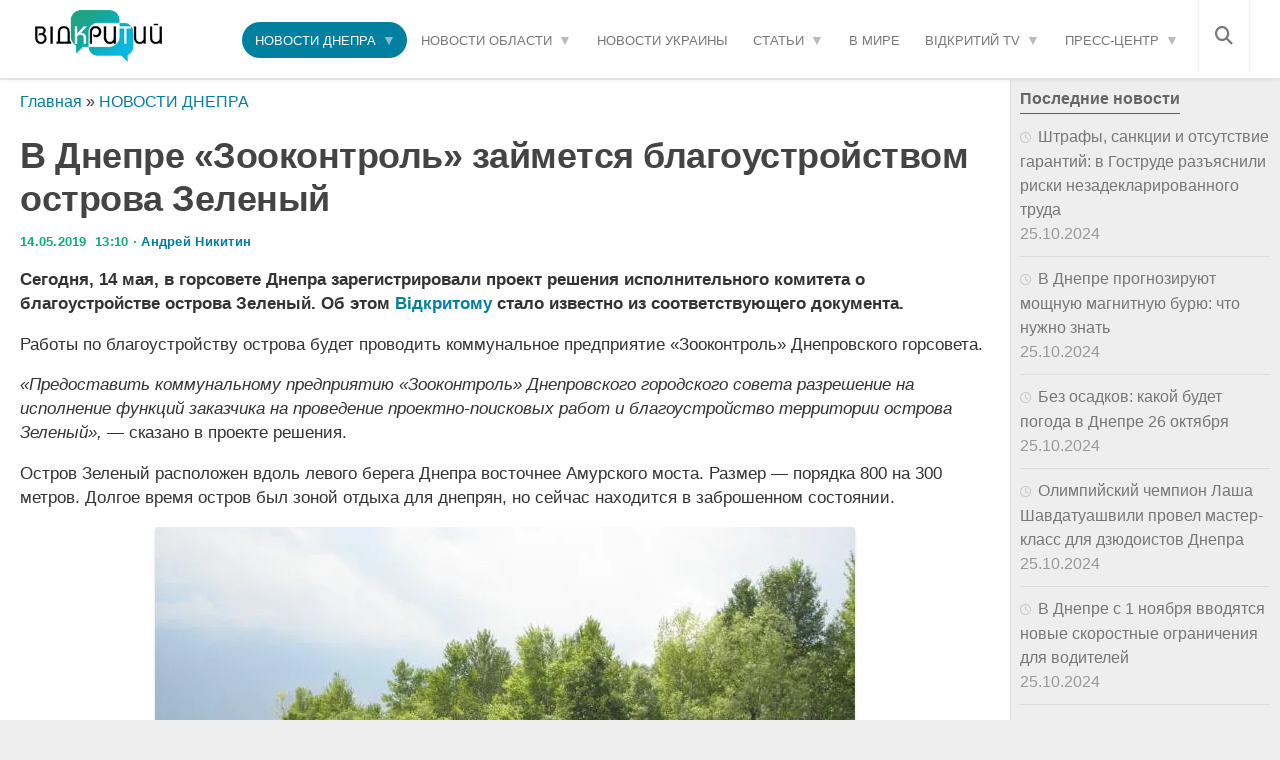

--- FILE ---
content_type: text/html; charset=UTF-8
request_url: https://opentv.media/v-dnepre-zookontrol-zajmetsya-blagoustrojstvom-ostrova-zelenyj
body_size: 28190
content:
<!DOCTYPE html><html lang="ru-UA" prefix="og: https://ogp.me/ns#"><head><script data-no-optimize="1">var litespeed_docref=sessionStorage.getItem("litespeed_docref");litespeed_docref&&(Object.defineProperty(document,"referrer",{get:function(){return litespeed_docref}}),sessionStorage.removeItem("litespeed_docref"));</script> <meta charset="UTF-8"><meta name="viewport" content="width=device-width, initial-scale=1.0"><meta name="yandex" content="0120150cef18ac9e" /><meta property="fb:pages" content="239688326668736" /><link rel="dns-prefetch" href="//fonts.googleapis.com"><link rel="dns-prefetch" href="//www.google-analytics.com"><link rel="dns-prefetch" href="//cdn.domain.com"><link rel="preconnect" href="//fonts.googleapis.com" crossorigin><link rel="preconnect" href="//www.google-analytics.com" crossorigin><link rel="preconnect" href="//cdn.domain.com" crossorigin><link rel="profile" href="https://gmpg.org/xfn/11" /><link rel="pingback" href="https://opentv.media/xmlrpc.php"> <script src="//unpkg.com/alpinejs" defer></script>  <script type="litespeed/javascript">(function(w,d,s,l,i){w[l]=w[l]||[];w[l].push({'gtm.start':new Date().getTime(),event:'gtm.js'});var f=d.getElementsByTagName(s)[0],j=d.createElement(s),dl=l!='dataLayer'?'&l='+l:'';j.async=!0;j.src='https://www.googletagmanager.com/gtm.js?id='+i+dl;f.parentNode.insertBefore(j,f)})(window,document,'script','dataLayer','GTM-WC7H22F')</script>  <script data-cfasync="false" data-no-defer="1" data-no-minify="1" data-no-optimize="1">var ewww_webp_supported=!1;function check_webp_feature(A,e){var w;e=void 0!==e?e:function(){},ewww_webp_supported?e(ewww_webp_supported):((w=new Image).onload=function(){ewww_webp_supported=0<w.width&&0<w.height,e&&e(ewww_webp_supported)},w.onerror=function(){e&&e(!1)},w.src="data:image/webp;base64,"+{alpha:"UklGRkoAAABXRUJQVlA4WAoAAAAQAAAAAAAAAAAAQUxQSAwAAAARBxAR/Q9ERP8DAABWUDggGAAAABQBAJ0BKgEAAQAAAP4AAA3AAP7mtQAAAA=="}[A])}check_webp_feature("alpha");</script><script data-cfasync="false" data-no-defer="1" data-no-minify="1" data-no-optimize="1">var Arrive=function(c,w){"use strict";if(c.MutationObserver&&"undefined"!=typeof HTMLElement){var r,a=0,u=(r=HTMLElement.prototype.matches||HTMLElement.prototype.webkitMatchesSelector||HTMLElement.prototype.mozMatchesSelector||HTMLElement.prototype.msMatchesSelector,{matchesSelector:function(e,t){return e instanceof HTMLElement&&r.call(e,t)},addMethod:function(e,t,r){var a=e[t];e[t]=function(){return r.length==arguments.length?r.apply(this,arguments):"function"==typeof a?a.apply(this,arguments):void 0}},callCallbacks:function(e,t){t&&t.options.onceOnly&&1==t.firedElems.length&&(e=[e[0]]);for(var r,a=0;r=e[a];a++)r&&r.callback&&r.callback.call(r.elem,r.elem);t&&t.options.onceOnly&&1==t.firedElems.length&&t.me.unbindEventWithSelectorAndCallback.call(t.target,t.selector,t.callback)},checkChildNodesRecursively:function(e,t,r,a){for(var i,n=0;i=e[n];n++)r(i,t,a)&&a.push({callback:t.callback,elem:i}),0<i.childNodes.length&&u.checkChildNodesRecursively(i.childNodes,t,r,a)},mergeArrays:function(e,t){var r,a={};for(r in e)e.hasOwnProperty(r)&&(a[r]=e[r]);for(r in t)t.hasOwnProperty(r)&&(a[r]=t[r]);return a},toElementsArray:function(e){return e=void 0!==e&&("number"!=typeof e.length||e===c)?[e]:e}}),e=(l.prototype.addEvent=function(e,t,r,a){a={target:e,selector:t,options:r,callback:a,firedElems:[]};return this._beforeAdding&&this._beforeAdding(a),this._eventsBucket.push(a),a},l.prototype.removeEvent=function(e){for(var t,r=this._eventsBucket.length-1;t=this._eventsBucket[r];r--)e(t)&&(this._beforeRemoving&&this._beforeRemoving(t),(t=this._eventsBucket.splice(r,1))&&t.length&&(t[0].callback=null))},l.prototype.beforeAdding=function(e){this._beforeAdding=e},l.prototype.beforeRemoving=function(e){this._beforeRemoving=e},l),t=function(i,n){var o=new e,l=this,s={fireOnAttributesModification:!1};return o.beforeAdding(function(t){var e=t.target;e!==c.document&&e!==c||(e=document.getElementsByTagName("html")[0]);var r=new MutationObserver(function(e){n.call(this,e,t)}),a=i(t.options);r.observe(e,a),t.observer=r,t.me=l}),o.beforeRemoving(function(e){e.observer.disconnect()}),this.bindEvent=function(e,t,r){t=u.mergeArrays(s,t);for(var a=u.toElementsArray(this),i=0;i<a.length;i++)o.addEvent(a[i],e,t,r)},this.unbindEvent=function(){var r=u.toElementsArray(this);o.removeEvent(function(e){for(var t=0;t<r.length;t++)if(this===w||e.target===r[t])return!0;return!1})},this.unbindEventWithSelectorOrCallback=function(r){var a=u.toElementsArray(this),i=r,e="function"==typeof r?function(e){for(var t=0;t<a.length;t++)if((this===w||e.target===a[t])&&e.callback===i)return!0;return!1}:function(e){for(var t=0;t<a.length;t++)if((this===w||e.target===a[t])&&e.selector===r)return!0;return!1};o.removeEvent(e)},this.unbindEventWithSelectorAndCallback=function(r,a){var i=u.toElementsArray(this);o.removeEvent(function(e){for(var t=0;t<i.length;t++)if((this===w||e.target===i[t])&&e.selector===r&&e.callback===a)return!0;return!1})},this},i=new function(){var s={fireOnAttributesModification:!1,onceOnly:!1,existing:!1};function n(e,t,r){return!(!u.matchesSelector(e,t.selector)||(e._id===w&&(e._id=a++),-1!=t.firedElems.indexOf(e._id)))&&(t.firedElems.push(e._id),!0)}var c=(i=new t(function(e){var t={attributes:!1,childList:!0,subtree:!0};return e.fireOnAttributesModification&&(t.attributes=!0),t},function(e,i){e.forEach(function(e){var t=e.addedNodes,r=e.target,a=[];null!==t&&0<t.length?u.checkChildNodesRecursively(t,i,n,a):"attributes"===e.type&&n(r,i)&&a.push({callback:i.callback,elem:r}),u.callCallbacks(a,i)})})).bindEvent;return i.bindEvent=function(e,t,r){t=void 0===r?(r=t,s):u.mergeArrays(s,t);var a=u.toElementsArray(this);if(t.existing){for(var i=[],n=0;n<a.length;n++)for(var o=a[n].querySelectorAll(e),l=0;l<o.length;l++)i.push({callback:r,elem:o[l]});if(t.onceOnly&&i.length)return r.call(i[0].elem,i[0].elem);setTimeout(u.callCallbacks,1,i)}c.call(this,e,t,r)},i},o=new function(){var a={};function i(e,t){return u.matchesSelector(e,t.selector)}var n=(o=new t(function(){return{childList:!0,subtree:!0}},function(e,r){e.forEach(function(e){var t=e.removedNodes,e=[];null!==t&&0<t.length&&u.checkChildNodesRecursively(t,r,i,e),u.callCallbacks(e,r)})})).bindEvent;return o.bindEvent=function(e,t,r){t=void 0===r?(r=t,a):u.mergeArrays(a,t),n.call(this,e,t,r)},o};d(HTMLElement.prototype),d(NodeList.prototype),d(HTMLCollection.prototype),d(HTMLDocument.prototype),d(Window.prototype);var n={};return s(i,n,"unbindAllArrive"),s(o,n,"unbindAllLeave"),n}function l(){this._eventsBucket=[],this._beforeAdding=null,this._beforeRemoving=null}function s(e,t,r){u.addMethod(t,r,e.unbindEvent),u.addMethod(t,r,e.unbindEventWithSelectorOrCallback),u.addMethod(t,r,e.unbindEventWithSelectorAndCallback)}function d(e){e.arrive=i.bindEvent,s(i,e,"unbindArrive"),e.leave=o.bindEvent,s(o,e,"unbindLeave")}}(window,void 0),ewww_webp_supported=!1;function check_webp_feature(e,t){var r;ewww_webp_supported?t(ewww_webp_supported):((r=new Image).onload=function(){ewww_webp_supported=0<r.width&&0<r.height,t(ewww_webp_supported)},r.onerror=function(){t(!1)},r.src="data:image/webp;base64,"+{alpha:"UklGRkoAAABXRUJQVlA4WAoAAAAQAAAAAAAAAAAAQUxQSAwAAAARBxAR/Q9ERP8DAABWUDggGAAAABQBAJ0BKgEAAQAAAP4AAA3AAP7mtQAAAA==",animation:"UklGRlIAAABXRUJQVlA4WAoAAAASAAAAAAAAAAAAQU5JTQYAAAD/////AABBTk1GJgAAAAAAAAAAAAAAAAAAAGQAAABWUDhMDQAAAC8AAAAQBxAREYiI/gcA"}[e])}function ewwwLoadImages(e){if(e){for(var t=document.querySelectorAll(".batch-image img, .image-wrapper a, .ngg-pro-masonry-item a, .ngg-galleria-offscreen-seo-wrapper a"),r=0,a=t.length;r<a;r++)ewwwAttr(t[r],"data-src",t[r].getAttribute("data-webp")),ewwwAttr(t[r],"data-thumbnail",t[r].getAttribute("data-webp-thumbnail"));for(var i=document.querySelectorAll("div.woocommerce-product-gallery__image"),r=0,a=i.length;r<a;r++)ewwwAttr(i[r],"data-thumb",i[r].getAttribute("data-webp-thumb"))}for(var n=document.querySelectorAll("video"),r=0,a=n.length;r<a;r++)ewwwAttr(n[r],"poster",e?n[r].getAttribute("data-poster-webp"):n[r].getAttribute("data-poster-image"));for(var o,l=document.querySelectorAll("img.ewww_webp_lazy_load"),r=0,a=l.length;r<a;r++)e&&(ewwwAttr(l[r],"data-lazy-srcset",l[r].getAttribute("data-lazy-srcset-webp")),ewwwAttr(l[r],"data-srcset",l[r].getAttribute("data-srcset-webp")),ewwwAttr(l[r],"data-lazy-src",l[r].getAttribute("data-lazy-src-webp")),ewwwAttr(l[r],"data-src",l[r].getAttribute("data-src-webp")),ewwwAttr(l[r],"data-orig-file",l[r].getAttribute("data-webp-orig-file")),ewwwAttr(l[r],"data-medium-file",l[r].getAttribute("data-webp-medium-file")),ewwwAttr(l[r],"data-large-file",l[r].getAttribute("data-webp-large-file")),null!=(o=l[r].getAttribute("srcset"))&&!1!==o&&o.includes("R0lGOD")&&ewwwAttr(l[r],"src",l[r].getAttribute("data-lazy-src-webp"))),l[r].className=l[r].className.replace(/\bewww_webp_lazy_load\b/,"");for(var s=document.querySelectorAll(".ewww_webp"),r=0,a=s.length;r<a;r++)e?(ewwwAttr(s[r],"srcset",s[r].getAttribute("data-srcset-webp")),ewwwAttr(s[r],"src",s[r].getAttribute("data-src-webp")),ewwwAttr(s[r],"data-orig-file",s[r].getAttribute("data-webp-orig-file")),ewwwAttr(s[r],"data-medium-file",s[r].getAttribute("data-webp-medium-file")),ewwwAttr(s[r],"data-large-file",s[r].getAttribute("data-webp-large-file")),ewwwAttr(s[r],"data-large_image",s[r].getAttribute("data-webp-large_image")),ewwwAttr(s[r],"data-src",s[r].getAttribute("data-webp-src"))):(ewwwAttr(s[r],"srcset",s[r].getAttribute("data-srcset-img")),ewwwAttr(s[r],"src",s[r].getAttribute("data-src-img"))),s[r].className=s[r].className.replace(/\bewww_webp\b/,"ewww_webp_loaded");window.jQuery&&jQuery.fn.isotope&&jQuery.fn.imagesLoaded&&(jQuery(".fusion-posts-container-infinite").imagesLoaded(function(){jQuery(".fusion-posts-container-infinite").hasClass("isotope")&&jQuery(".fusion-posts-container-infinite").isotope()}),jQuery(".fusion-portfolio:not(.fusion-recent-works) .fusion-portfolio-wrapper").imagesLoaded(function(){jQuery(".fusion-portfolio:not(.fusion-recent-works) .fusion-portfolio-wrapper").isotope()}))}function ewwwWebPInit(e){ewwwLoadImages(e),ewwwNggLoadGalleries(e),document.arrive(".ewww_webp",function(){ewwwLoadImages(e)}),document.arrive(".ewww_webp_lazy_load",function(){ewwwLoadImages(e)}),document.arrive("videos",function(){ewwwLoadImages(e)}),"loading"==document.readyState?document.addEventListener("DOMContentLoaded",ewwwJSONParserInit):("undefined"!=typeof galleries&&ewwwNggParseGalleries(e),ewwwWooParseVariations(e))}function ewwwAttr(e,t,r){null!=r&&!1!==r&&e.setAttribute(t,r)}function ewwwJSONParserInit(){"undefined"!=typeof galleries&&check_webp_feature("alpha",ewwwNggParseGalleries),check_webp_feature("alpha",ewwwWooParseVariations)}function ewwwWooParseVariations(e){if(e)for(var t=document.querySelectorAll("form.variations_form"),r=0,a=t.length;r<a;r++){var i=t[r].getAttribute("data-product_variations"),n=!1;try{for(var o in i=JSON.parse(i))void 0!==i[o]&&void 0!==i[o].image&&(void 0!==i[o].image.src_webp&&(i[o].image.src=i[o].image.src_webp,n=!0),void 0!==i[o].image.srcset_webp&&(i[o].image.srcset=i[o].image.srcset_webp,n=!0),void 0!==i[o].image.full_src_webp&&(i[o].image.full_src=i[o].image.full_src_webp,n=!0),void 0!==i[o].image.gallery_thumbnail_src_webp&&(i[o].image.gallery_thumbnail_src=i[o].image.gallery_thumbnail_src_webp,n=!0),void 0!==i[o].image.thumb_src_webp&&(i[o].image.thumb_src=i[o].image.thumb_src_webp,n=!0));n&&ewwwAttr(t[r],"data-product_variations",JSON.stringify(i))}catch(e){}}}function ewwwNggParseGalleries(e){if(e)for(var t in galleries){var r=galleries[t];galleries[t].images_list=ewwwNggParseImageList(r.images_list)}}function ewwwNggLoadGalleries(e){e&&document.addEventListener("ngg.galleria.themeadded",function(e,t){window.ngg_galleria._create_backup=window.ngg_galleria.create,window.ngg_galleria.create=function(e,t){var r=$(e).data("id");return galleries["gallery_"+r].images_list=ewwwNggParseImageList(galleries["gallery_"+r].images_list),window.ngg_galleria._create_backup(e,t)}})}function ewwwNggParseImageList(e){for(var t in e){var r=e[t];if(void 0!==r["image-webp"]&&(e[t].image=r["image-webp"],delete e[t]["image-webp"]),void 0!==r["thumb-webp"]&&(e[t].thumb=r["thumb-webp"],delete e[t]["thumb-webp"]),void 0!==r.full_image_webp&&(e[t].full_image=r.full_image_webp,delete e[t].full_image_webp),void 0!==r.srcsets)for(var a in r.srcsets)nggSrcset=r.srcsets[a],void 0!==r.srcsets[a+"-webp"]&&(e[t].srcsets[a]=r.srcsets[a+"-webp"],delete e[t].srcsets[a+"-webp"]);if(void 0!==r.full_srcsets)for(var i in r.full_srcsets)nggFSrcset=r.full_srcsets[i],void 0!==r.full_srcsets[i+"-webp"]&&(e[t].full_srcsets[i]=r.full_srcsets[i+"-webp"],delete e[t].full_srcsets[i+"-webp"])}return e}check_webp_feature("alpha",ewwwWebPInit);</script><meta name="author" content="Андрей Никитин"><script type="litespeed/javascript">document.documentElement.className=document.documentElement.className.replace("no-js","js")</script> <title>В Днепре «Зооконтроль» займется благоустройством острова Зеленый — Сайт телеканалу Відкритий</title><meta name="description" content="Сегодня, 14 мая, в горсовете Днепра зарегистрировали проект решения исполнительного комитета о благоустройстве острова Зеленый. Об этом Відкритому стало"/><meta name="robots" content="follow, index, max-snippet:-1, max-video-preview:-1, max-image-preview:large"/><link rel="canonical" href="https://opentv.media/v-dnepre-zookontrol-zajmetsya-blagoustrojstvom-ostrova-zelenyj" /><meta property="og:locale" content="ru_RU" /><meta property="og:type" content="article" /><meta property="og:title" content="В Днепре «Зооконтроль» займется благоустройством острова Зеленый — Сайт телеканалу Відкритий" /><meta property="og:description" content="Сегодня, 14 мая, в горсовете Днепра зарегистрировали проект решения исполнительного комитета о благоустройстве острова Зеленый. Об этом Відкритому стало" /><meta property="og:url" content="https://opentv.media/v-dnepre-zookontrol-zajmetsya-blagoustrojstvom-ostrova-zelenyj" /><meta property="og:site_name" content="Відкритий" /><meta property="article:section" content="НОВОСТИ ДНЕПРА" /><meta property="og:image" content="https://opentv.media/wp-content/uploads/2019/05/74_big.jpg" /><meta property="og:image:secure_url" content="https://opentv.media/wp-content/uploads/2019/05/74_big.jpg" /><meta property="og:image:width" content="700" /><meta property="og:image:height" content="525" /><meta property="og:image:alt" content="В Днепре «Зооконтроль» займется благоустройством острова Зеленый" /><meta property="og:image:type" content="image/jpeg" /><meta property="article:published_time" content="2019-05-14T13:10:25+03:00" /><meta name="twitter:card" content="summary_large_image" /><meta name="twitter:title" content="В Днепре «Зооконтроль» займется благоустройством острова Зеленый — Сайт телеканалу Відкритий" /><meta name="twitter:description" content="Сегодня, 14 мая, в горсовете Днепра зарегистрировали проект решения исполнительного комитета о благоустройстве острова Зеленый. Об этом Відкритому стало" /><meta name="twitter:image" content="https://opentv.media/wp-content/uploads/2019/05/74_big.jpg" /><meta name="twitter:label1" content="Автор" /><meta name="twitter:data1" content="Андрей Никитин" /><meta name="twitter:label2" content="Время чтения" /><meta name="twitter:data2" content="Меньше минуты" /> <script type="application/ld+json" class="rank-math-schema">{"@context":"https://schema.org","@graph":[{"@type":"Place","@id":"https://opentv.media/#place","address":{"@type":"PostalAddress","streetAddress":"\u0443\u043b. \u0421\u0442\u0430\u0440\u043e\u043a\u043e\u0437\u0430\u0446\u043a\u0430\u044f","addressLocality":"40\u0411","addressRegion":"\u0414\u043d\u0435\u043f\u0440","postalCode":"49000","addressCountry":"\u0423\u043a\u0440\u0430\u0438\u043d\u0430"}},{"@type":["NewsMediaOrganization","Organization"],"@id":"https://opentv.media/#organization","name":"\u0412\u0456\u0434\u043a\u0440\u0438\u0442\u0438\u0439","url":"https://opentv.media","email":"opentvoffice@gmail.com","address":{"@type":"PostalAddress","streetAddress":"\u0443\u043b. \u0421\u0442\u0430\u0440\u043e\u043a\u043e\u0437\u0430\u0446\u043a\u0430\u044f","addressLocality":"40\u0411","addressRegion":"\u0414\u043d\u0435\u043f\u0440","postalCode":"49000","addressCountry":"\u0423\u043a\u0440\u0430\u0438\u043d\u0430"},"logo":{"@type":"ImageObject","@id":"https://opentv.media/#logo","url":"https://opentv.media/wp-content/uploads/2019/04/logo-opentv-dnepr2.png","contentUrl":"https://opentv.media/wp-content/uploads/2019/04/logo-opentv-dnepr2.png","caption":"\u0412\u0456\u0434\u043a\u0440\u0438\u0442\u0438\u0439","inLanguage":"ru-RU"},"contactPoint":[{"@type":"ContactPoint","telephone":"+38 (063) 123 48 54","contactType":"customer support"}],"location":{"@id":"https://opentv.media/#place"}},{"@type":"WebSite","@id":"https://opentv.media/#website","url":"https://opentv.media","name":"\u0412\u0456\u0434\u043a\u0440\u0438\u0442\u0438\u0439","publisher":{"@id":"https://opentv.media/#organization"},"inLanguage":"ru-RU"},{"@type":"ImageObject","@id":"/wp-content/uploads/2019/05/74_big.jpg","url":"/wp-content/uploads/2019/05/74_big.jpg","width":"700","height":"525","inLanguage":"ru-RU"},{"@type":"BreadcrumbList","@id":"https://opentv.media/v-dnepre-zookontrol-zajmetsya-blagoustrojstvom-ostrova-zelenyj#breadcrumb","itemListElement":[{"@type":"ListItem","position":"1","item":{"@id":"https://opentv.media/","name":"\u0413\u043b\u0430\u0432\u043d\u0430\u044f"}},{"@type":"ListItem","position":"2","item":{"@id":"https://opentv.media/news/","name":"\u041d\u041e\u0412\u041e\u0421\u0422\u0418 \u0414\u041d\u0415\u041f\u0420\u0410"}},{"@type":"ListItem","position":"3","item":{"@id":"https://opentv.media/v-dnepre-zookontrol-zajmetsya-blagoustrojstvom-ostrova-zelenyj","name":"\u0412 \u0414\u043d\u0435\u043f\u0440\u0435 \u00ab\u0417\u043e\u043e\u043a\u043e\u043d\u0442\u0440\u043e\u043b\u044c\u00bb \u0437\u0430\u0439\u043c\u0435\u0442\u0441\u044f \u0431\u043b\u0430\u0433\u043e\u0443\u0441\u0442\u0440\u043e\u0439\u0441\u0442\u0432\u043e\u043c \u043e\u0441\u0442\u0440\u043e\u0432\u0430 \u0417\u0435\u043b\u0435\u043d\u044b\u0439"}}]},{"@type":"WebPage","@id":"https://opentv.media/v-dnepre-zookontrol-zajmetsya-blagoustrojstvom-ostrova-zelenyj#webpage","url":"https://opentv.media/v-dnepre-zookontrol-zajmetsya-blagoustrojstvom-ostrova-zelenyj","name":"\u0412 \u0414\u043d\u0435\u043f\u0440\u0435 \u00ab\u0417\u043e\u043e\u043a\u043e\u043d\u0442\u0440\u043e\u043b\u044c\u00bb \u0437\u0430\u0439\u043c\u0435\u0442\u0441\u044f \u0431\u043b\u0430\u0433\u043e\u0443\u0441\u0442\u0440\u043e\u0439\u0441\u0442\u0432\u043e\u043c \u043e\u0441\u0442\u0440\u043e\u0432\u0430 \u0417\u0435\u043b\u0435\u043d\u044b\u0439 \u2014 \u0421\u0430\u0439\u0442 \u0442\u0435\u043b\u0435\u043a\u0430\u043d\u0430\u043b\u0443 \u0412\u0456\u0434\u043a\u0440\u0438\u0442\u0438\u0439","datePublished":"2019-05-14T13:10:25+03:00","dateModified":"2019-05-14T13:10:25+03:00","isPartOf":{"@id":"https://opentv.media/#website"},"primaryImageOfPage":{"@id":"/wp-content/uploads/2019/05/74_big.jpg"},"inLanguage":"ru-RU","breadcrumb":{"@id":"https://opentv.media/v-dnepre-zookontrol-zajmetsya-blagoustrojstvom-ostrova-zelenyj#breadcrumb"}},{"@type":"Person","@id":"https://opentv.media/author/anan21/","name":"\u0410\u043d\u0434\u0440\u0435\u0439 \u041d\u0438\u043a\u0438\u0442\u0438\u043d","url":"https://opentv.media/author/anan21/","image":{"@type":"ImageObject","@id":"https://opentv.media/wp-content/litespeed/avatar/408d5659f7bd138f985926768bdb6e3b.jpg?ver=1768961538","url":"https://opentv.media/wp-content/litespeed/avatar/408d5659f7bd138f985926768bdb6e3b.jpg?ver=1768961538","caption":"\u0410\u043d\u0434\u0440\u0435\u0439 \u041d\u0438\u043a\u0438\u0442\u0438\u043d","inLanguage":"ru-RU"},"worksFor":{"@id":"https://opentv.media/#organization"}},{"@type":"BlogPosting","headline":"\u0412 \u0414\u043d\u0435\u043f\u0440\u0435 \u00ab\u0417\u043e\u043e\u043a\u043e\u043d\u0442\u0440\u043e\u043b\u044c\u00bb \u0437\u0430\u0439\u043c\u0435\u0442\u0441\u044f \u0431\u043b\u0430\u0433\u043e\u0443\u0441\u0442\u0440\u043e\u0439\u0441\u0442\u0432\u043e\u043c \u043e\u0441\u0442\u0440\u043e\u0432\u0430 \u0417\u0435\u043b\u0435\u043d\u044b\u0439 \u2014 \u0421\u0430\u0439\u0442 \u0442\u0435\u043b\u0435\u043a\u0430\u043d\u0430\u043b\u0443 \u0412\u0456\u0434\u043a\u0440\u0438\u0442\u0438\u0439 \u2014 \u0421\u0430\u0439\u0442","datePublished":"2019-05-14T13:10:25+03:00","dateModified":"2019-05-14T13:10:25+03:00","articleSection":"\u041d\u041e\u0412\u041e\u0421\u0422\u0418 \u0414\u041d\u0415\u041f\u0420\u0410, \u041e\u0411\u0429\u0415\u0421\u0422\u0412\u041e","author":{"@id":"https://opentv.media/author/anan21/","name":"\u0410\u043d\u0434\u0440\u0435\u0439 \u041d\u0438\u043a\u0438\u0442\u0438\u043d"},"publisher":{"@id":"https://opentv.media/#organization"},"description":"\u0421\u0435\u0433\u043e\u0434\u043d\u044f, 14 \u043c\u0430\u044f, \u0432 \u0433\u043e\u0440\u0441\u043e\u0432\u0435\u0442\u0435 \u0414\u043d\u0435\u043f\u0440\u0430 \u0437\u0430\u0440\u0435\u0433\u0438\u0441\u0442\u0440\u0438\u0440\u043e\u0432\u0430\u043b\u0438 \u043f\u0440\u043e\u0435\u043a\u0442 \u0440\u0435\u0448\u0435\u043d\u0438\u044f \u0438\u0441\u043f\u043e\u043b\u043d\u0438\u0442\u0435\u043b\u044c\u043d\u043e\u0433\u043e \u043a\u043e\u043c\u0438\u0442\u0435\u0442\u0430 \u043e \u0431\u043b\u0430\u0433\u043e\u0443\u0441\u0442\u0440\u043e\u0439\u0441\u0442\u0432\u0435 \u043e\u0441\u0442\u0440\u043e\u0432\u0430 \u0417\u0435\u043b\u0435\u043d\u044b\u0439. \u041e\u0431 \u044d\u0442\u043e\u043c \u0412\u0456\u0434\u043a\u0440\u0438\u0442\u043e\u043c\u0443 \u0441\u0442\u0430\u043b\u043e \u27a4 \u0421\u043b\u0456\u0434\u043a\u0443\u0439\u0442\u0435 \u0437\u0430 \u043d\u043e\u0432\u0438\u043d\u0430\u043c\u0438 \u0414\u043d\u0456\u043f\u0440\u0430 \u043d\u0430 \u0441\u0430\u0439\u0442\u0456 \u0442\u0435\u043b\u0435\u043a\u0430\u043d\u0430\u043b\u0443 \u0412\u0456\u0434\u043a\u0440\u0438\u0442\u0438\u0439","name":"\u0412 \u0414\u043d\u0435\u043f\u0440\u0435 \u00ab\u0417\u043e\u043e\u043a\u043e\u043d\u0442\u0440\u043e\u043b\u044c\u00bb \u0437\u0430\u0439\u043c\u0435\u0442\u0441\u044f \u0431\u043b\u0430\u0433\u043e\u0443\u0441\u0442\u0440\u043e\u0439\u0441\u0442\u0432\u043e\u043c \u043e\u0441\u0442\u0440\u043e\u0432\u0430 \u0417\u0435\u043b\u0435\u043d\u044b\u0439 \u2014 \u0421\u0430\u0439\u0442 \u0442\u0435\u043b\u0435\u043a\u0430\u043d\u0430\u043b\u0443 \u0412\u0456\u0434\u043a\u0440\u0438\u0442\u0438\u0439 \u2014 \u0421\u0430\u0439\u0442","@id":"https://opentv.media/v-dnepre-zookontrol-zajmetsya-blagoustrojstvom-ostrova-zelenyj#richSnippet","isPartOf":{"@id":"https://opentv.media/v-dnepre-zookontrol-zajmetsya-blagoustrojstvom-ostrova-zelenyj#webpage"},"image":{"@id":"/wp-content/uploads/2019/05/74_big.jpg"},"inLanguage":"ru-RU","mainEntityOfPage":{"@id":"https://opentv.media/v-dnepre-zookontrol-zajmetsya-blagoustrojstvom-ostrova-zelenyj#webpage"}}]}</script> <link rel='dns-prefetch' href='//www.googletagmanager.com' /><link rel="alternate" title="oEmbed (JSON)" type="application/json+oembed" href="https://opentv.media/wp-json/oembed/1.0/embed?url=https%3A%2F%2Fopentv.media%2Fv-dnepre-zookontrol-zajmetsya-blagoustrojstvom-ostrova-zelenyj" /><link rel="alternate" title="oEmbed (XML)" type="text/xml+oembed" href="https://opentv.media/wp-json/oembed/1.0/embed?url=https%3A%2F%2Fopentv.media%2Fv-dnepre-zookontrol-zajmetsya-blagoustrojstvom-ostrova-zelenyj&#038;format=xml" /><style id='wp-img-auto-sizes-contain-inline-css'>img:is([sizes=auto i],[sizes^="auto," i]){contain-intrinsic-size:3000px 1500px}
/*# sourceURL=wp-img-auto-sizes-contain-inline-css */</style><style id="litespeed-ccss">.fa,.fas{-moz-osx-font-smoothing:grayscale;-webkit-font-smoothing:antialiased;display:inline-block;font-style:normal;font-variant:normal;text-rendering:auto;line-height:1}.fa-bars:before{content:"\f0c9"}.fa-search:before{content:"\f002"}.fa,.fas{font-family:"Font Awesome 5 Free"}.fa,.fas{font-weight:900}ul{box-sizing:border-box}:root{--wp--preset--font-size--normal:16px;--wp--preset--font-size--huge:42px}body{--wp--preset--color--black:#000;--wp--preset--color--cyan-bluish-gray:#abb8c3;--wp--preset--color--white:#fff;--wp--preset--color--pale-pink:#f78da7;--wp--preset--color--vivid-red:#cf2e2e;--wp--preset--color--luminous-vivid-orange:#ff6900;--wp--preset--color--luminous-vivid-amber:#fcb900;--wp--preset--color--light-green-cyan:#7bdcb5;--wp--preset--color--vivid-green-cyan:#00d084;--wp--preset--color--pale-cyan-blue:#8ed1fc;--wp--preset--color--vivid-cyan-blue:#0693e3;--wp--preset--color--vivid-purple:#9b51e0;--wp--preset--gradient--vivid-cyan-blue-to-vivid-purple:linear-gradient(135deg,rgba(6,147,227,1) 0%,#9b51e0 100%);--wp--preset--gradient--light-green-cyan-to-vivid-green-cyan:linear-gradient(135deg,#7adcb4 0%,#00d082 100%);--wp--preset--gradient--luminous-vivid-amber-to-luminous-vivid-orange:linear-gradient(135deg,rgba(252,185,0,1) 0%,rgba(255,105,0,1) 100%);--wp--preset--gradient--luminous-vivid-orange-to-vivid-red:linear-gradient(135deg,rgba(255,105,0,1) 0%,#cf2e2e 100%);--wp--preset--gradient--very-light-gray-to-cyan-bluish-gray:linear-gradient(135deg,#eee 0%,#a9b8c3 100%);--wp--preset--gradient--cool-to-warm-spectrum:linear-gradient(135deg,#4aeadc 0%,#9778d1 20%,#cf2aba 40%,#ee2c82 60%,#fb6962 80%,#fef84c 100%);--wp--preset--gradient--blush-light-purple:linear-gradient(135deg,#ffceec 0%,#9896f0 100%);--wp--preset--gradient--blush-bordeaux:linear-gradient(135deg,#fecda5 0%,#fe2d2d 50%,#6b003e 100%);--wp--preset--gradient--luminous-dusk:linear-gradient(135deg,#ffcb70 0%,#c751c0 50%,#4158d0 100%);--wp--preset--gradient--pale-ocean:linear-gradient(135deg,#fff5cb 0%,#b6e3d4 50%,#33a7b5 100%);--wp--preset--gradient--electric-grass:linear-gradient(135deg,#caf880 0%,#71ce7e 100%);--wp--preset--gradient--midnight:linear-gradient(135deg,#020381 0%,#2874fc 100%);--wp--preset--font-size--small:13px;--wp--preset--font-size--medium:20px;--wp--preset--font-size--large:36px;--wp--preset--font-size--x-large:42px;--wp--preset--spacing--20:.44rem;--wp--preset--spacing--30:.67rem;--wp--preset--spacing--40:1rem;--wp--preset--spacing--50:1.5rem;--wp--preset--spacing--60:2.25rem;--wp--preset--spacing--70:3.38rem;--wp--preset--spacing--80:5.06rem;--wp--preset--shadow--natural:6px 6px 9px rgba(0,0,0,.2);--wp--preset--shadow--deep:12px 12px 50px rgba(0,0,0,.4);--wp--preset--shadow--sharp:6px 6px 0px rgba(0,0,0,.2);--wp--preset--shadow--outlined:6px 6px 0px -3px rgba(255,255,255,1),6px 6px rgba(0,0,0,1);--wp--preset--shadow--crisp:6px 6px 0px rgba(0,0,0,1)}body:after{content:url("/wp-content/plugins/wp-embed-facebook/templates/lightbox/images/close.png") url("/wp-content/plugins/wp-embed-facebook/templates/lightbox/images/loading.gif") url("/wp-content/plugins/wp-embed-facebook/templates/lightbox/images/prev.png") url("/wp-content/plugins/wp-embed-facebook/templates/lightbox/images/next.png");display:none}html,body,div,span,h1,h2,h3,p,a,img,ins,strong,i,ul,li,form,article,header,nav{margin:0;padding:0;border:0;font-size:100%;font:inherit;vertical-align:baseline}article,header,nav{display:block}ul{list-style:none}body{background:#eee;font-size:16px;line-height:1.5em;color:#333;font-weight:400;overflow-x:hidden}a{color:#00845f;text-decoration:none;outline:0}img{max-width:100%;height:auto;-webkit-box-shadow:0 2px 3px rgba(0,0,0,.15);box-shadow:0 2px 3px rgba(0,0,0,.15)}strong{font-weight:600}.clear{clear:both;display:block;overflow:hidden;visibility:hidden;width:0;height:0}.group:before,.group:after{content:"";display:table}.group:after{clear:both}.group{zoom:1}.fa{width:1em;text-align:center}body{font-family:'Open Sans',sans-serif}input{font-family:inherit}.themeform input{font-size:14px;font-family:unset;font-weight:600!important;letter-spacing:.05em!important;color:#10ad7a!important}.themeform input::-moz-focus-inner{border:0;padding:0}.themeform input[type=text]{margin:0;-moz-box-sizing:border-box;-webkit-box-sizing:border-box;box-sizing:border-box;-webkit-border-radius:0;border-radius:0}.themeform input{-moz-appearance:none;-webkit-appearance:none}.themeform input[type=text]{background:#fff;border:2px solid #ddd;color:#777;display:block;max-width:100%;outline:none;padding:7px 8px}.themeform.searchform div{position:relative}.themeform.searchform div input{padding-left:26px;line-height:20px}.themeform.searchform div:after{color:#ccc;line-height:24px;font-size:14px;content:"▶";position:absolute;left:10px;top:6px}.entry{font-size:16.5px;line-height:1.5em}.entry p{margin-bottom:1em}.entry ul{margin:0 0 15px 30px}.entry li{margin:0}.entry ul li{list-style:square}h1,h2,h3{color:#666;font-weight:600;-ms-word-wrap:break-word;word-wrap:break-word}.entry h2{margin-bottom:14px;font-weight:400;line-height:1.3em}.entry h2{font-size:34px;letter-spacing:-.7px}#wrapper{min-width:1024px;height:100%}.container{position:relative;margin:0 auto;max-width:1280px}.main{position:relative}.main-inner{position:relative;min-height:590px}.content{width:100%;position:relative;background-color:#fff}.pad{padding:0 20px 10px}.col-2cl .main-inner{background:url(/wp-content/themes/enspire/img/sidebar/s-right-s33.png) repeat-y right 0;padding-right:270px}.col-2cl .s1{float:right;margin-right:-270px}.col-2cl .content{float:left}.sidebar{padding-bottom:20px;position:relative;z-index:2}.s1{width:270px;z-index:2}.nav-container{background:#888;z-index:99;position:relative}.nav-toggle{display:none;background:#f7f7f7;float:right;height:50px;width:60px;color:#fff;text-align:center}.nav-toggle i{font-size:29px;padding:10px 0}.nav-text{display:none;float:right;font-size:16px;line-height:24px;padding:13px 20px}.nav li>a:after{font-family:FontAwesome;display:inline-block}@media only screen and (min-width:720px){.nav-wrap{height:auto!important}.nav{font-size:0;position:relative}.nav li a{color:#ccc;display:block;line-height:20px}.nav li>a:after{content:"\f0da";float:right;opacity:.5}.nav>li>a:after{content:"▼";float:none;margin-left:6px;font-size:14px;line-height:1.2em}.nav li>a:only-child:after{content:"";margin:0}.nav>li{font-size:15px;text-transform:uppercase;border-right:1px solid #999;display:inline-block;position:relative}.nav>li>a{padding:15px 14px}.nav li.current-post-parent>a{color:#fff}.nav ul{display:none;background:#f7f7f7;position:absolute;left:0;top:50px;width:210px;padding:10px 0;z-index:2;-webkit-transform:translateZ(0);-webkit-box-shadow:0 2px 2px rgba(0,0,0,.17);box-shadow:0 2px 2px rgba(0,0,0,.175)}.nav ul li{font-size:14px;position:relative;display:block;padding:0}.nav ul li a{padding:10px 20px}.nav ul li:last-child{border-bottom:0!important}}@media only screen and (max-width:719px){.nav{font-weight:600}.nav-container{text-transform:none}.nav-toggle,.nav-text{display:block}.nav-wrap{position:relative;float:left;width:100%;height:0;overflow:hidden}.nav{float:left;width:100%}.nav li a{line-height:20px;display:block;padding:8px 20px}.nav li li a{padding-left:15px;padding-right:15px}.nav li>a:after{content:'F7 ';opacity:.5;margin-left:5px}.nav>li>a:after{content:'F7 ';font-size:1.1em}.nav li>a:only-child:after{content:''}.nav>li{font-size:15px}.nav li.current-post-parent>a{color:#fff}.nav ul{display:block!important;margin-left:40px}.nav ul li{font-weight:300}.nav ul li a{padding-top:6px;padding-bottom:6px}}#header{background:#fff;-webkit-box-shadow:0 0 5px rgba(0,0,0,.1),inset 0 -1px 0 rgba(0,0,0,.1);box-shadow:0 0 5px rgba(0,0,0,.1),inset 0 -1px 0 rgba(0,0,0,.1)}#header .pad{padding-top:0;padding-bottom:0}.site-title{font-size:42px;font-weight:600;text-transform:uppercase;letter-spacing:-.5px;float:left;line-height:60px}.site-title a{background:#fff;display:block;padding:10px 15px;color:#fff;max-width:100%}.site-title a img{display:block;max-width:100%;max-height:52px;height:auto;padding:0;margin:0 auto;-webkit-box-shadow:none;box-shadow:none;-webkit-border-radius:0;border-radius:0}.toggle-search{z-index:101;border-left:1px solid #eee;border-right:1px solid #eee;color:#777;font-size:18px;line-height:24px;padding:24px 16px;display:block;position:absolute;right:30px;top:0}.search-expand{display:none;z-index:101;background:#1db954;position:absolute;top:80px;right:30px;width:340px;-webkit-box-shadow:0 1px 0 rgba(255,255,255,.1);box-shadow:0 1px 0 rgba(255,255,255,.1)}.search-expand-inner{padding:15px;background:#0dad9e!important}.search-expand .themeform input{width:100%;border:0;border-radius:0}#nav-mobile.nav-container{background:0 0}#nav-mobile .nav-toggle{background:0 0;color:#777;-webkit-box-shadow:inset 1px 0 0 rgba(255,255,255,.05);box-shadow:inset 1px 0 0 rgba(255,255,255,.05)}@media only screen and (max-width:719px){#nav-mobile .container{padding-left:0}#nav-mobile .nav li a{color:#0000007a;border-top:1px solid #eee;font-size:120%;font-weight:600;text-align:center!important}#nav-mobile .nav li.current-post-parent>a{background:rgba(0,0,0,.06);color:#222}}@media only screen and (min-width:720px){.mobile-menu #nav-mobile{display:none}}@media only screen and (max-width:719px){.mobile-menu #nav-topbar{display:none}}#nav-topbar.nav-container{background:0 0;float:right;margin-right:30px}#nav-topbar .nav-toggle{background:0 0;color:#777;-webkit-box-shadow:inset 1px 0 0 rgba(255,255,255,.05);box-shadow:inset 1px 0 0 rgba(255,255,255,.05)}#nav-topbar .nav-text{color:#999}@media only screen and (min-width:1025px){.full-width #subheader{padding-top:80px}.full-width #header{position:fixed;top:0;left:0;right:0;width:100%;z-index:98}}@media only screen and (max-width:960px){#nav-topbar.nav-container{border-top:1px solid #eee;width:100%;margin-right:0}}@media only screen and (min-width:720px){#nav-topbar .nav{margin:22px 0 0}#nav-topbar .nav li a{color:#777;font-weight:400}#nav-topbar .nav>li{border-right:none;margin-right:1px;padding-bottom:21px;font-size:13px;text-transform:none}#nav-topbar .nav>li:last-child{margin-right:40px}#nav-topbar .nav>li>a{padding:8px 10px 6px 12px;border:1px solid transparent;border-radius:20px}#nav-topbar .nav>li.current-post-parent>a{background:#189886;color:#fff!important}#nav-topbar .nav li.current-post-parent>a{color:#0dad9e}#nav-topbar .nav ul{top:48px;background:#eee;border-radius:3px}#nav-topbar .nav ul:before{content:'';display:inline-block;border-left:8px solid transparent;border-right:8px solid transparent;border-top:8px solid transparent;border-bottom:8px solid #eee;position:absolute;top:-16px;left:20px}#nav-topbar .nav ul li{-webkit-box-shadow:0 1px 0 rgba(0,0,0,.05);box-shadow:0 1px 0 rgba(0,0,0,.05)}#nav-topbar .nav ul li:last-child{box-shadow:none;-webkit-box-shadow:none}}@media only screen and (max-width:719px){#nav-topbar .container{padding-left:0}#nav-topbar .nav li a{color:#777;border-top:1px solid #eee}#nav-topbar .nav li.current-post-parent>a{background:rgba(0,0,0,.06);color:#222}}#subheader{margin:0 auto}#nav-footer .nav-toggle{background:0 0;color:#666}#nav-footer .nav-text{color:#666}.post-title{font-size:18px;line-height:1.3em;font-weight:300;margin-bottom:0}.content .post-title{font-weight:600}.single .post-title{font-size:36px;letter-spacing:-.5px;font-weight:600;color:#444;line-height:1.2em;margin-bottom:10px;margin-top:10px}.single .post-byline{font-size:.84em;color:#10ad7a;letter-spacing:.02em;font-weight:600;margin-bottom:1em}.single .entry{margin-bottom:10px}.widget{color:#777;font-size:16px;overflow:hidden}.widget a{color:#777}.sidebar .widget{padding:0 10px 5px}.widget>ul li:before,.widget>ul li a:before{font-family:FontAwesome;font-size:12px;margin-right:6px;color:#ccc;display:inline-block!important;width:1em;text-align:center}.widget_recent_entries>ul>li a:before{content:"\f017"}.widget>h3{position:relative}.widget>h3>span{display:inline-block;padding-bottom:2px;border-bottom:1px solid #1db954;position:relative;bottom:1px;padding-top:8px}.widget_recent_entries ul li{padding:10px 0;border-bottom:1px solid #ddd}.widget_recent_entries ul li{color:#999}.widget_recent_entries .post-date{display:block}.widget_search input.search{color:#999;padding-left:26px;width:100%}.rank-math-breadcrumb{padding:10px 20px}.post-inner a{word-wrap:break-word}.lang-sw{position:absolute;right:20%;list-style:none;margin-top:15px;display:flex;width:70px;justify-content:space-between}.lang-sw .current-lang a{color:#1db954;font-weight:700}.modal{display:none}.modal__overlay{position:fixed;top:0;left:0;right:0;bottom:0;background:rgba(0,0,0,.6);display:flex;justify-content:center;align-items:center;z-index:100}.modal__container{max-width:300px;max-height:100vh;padding:32px 16px;background-color:#fff;overflow-y:auto;box-sizing:border-box}.modal__title{margin-top:0;margin-bottom:16px;font-size:16px;font-weight:400;line-height:22px;color:#333;text-align:center;box-sizing:border-box}.modal__lang-links{display:flex;justify-content:center;column-gap:16px}.modal__lang-link{font-size:16px;font-weight:400;line-height:22px;text-transform:uppercase;text-decoration-line:underline;color:#000}.site-title a img{width:127px;height:52px}@media only screen and (min-width:480px) and (max-width:960px){.col-2cl .main-inner{padding-right:0!important}}@media only screen and (max-width:719px){.col-2cl .main-inner{padding-right:0}#recent-posts-2 ul{max-width:90%!important}}.container{max-width:1280px}a,#nav-topbar .nav li.current-post-parent>a{color:#03809f}.search-expand,#nav-topbar .nav>li.current-post-parent>a{background-color:#03809f}.widget>h3>span{border-bottom-color:#03809f!important}.site-title a{background-color:#fff}.site-title a img{max-height:52px}img{-webkit-border-radius:3px;border-radius:3px}#wrapper,.container{min-width:320px}@media only screen and (min-width:480px) and (max-width:960px){.s1{width:50px}.s1 .sidebar-content{display:none;float:left;width:100%}.col-2cl .main-inner{background-image:url(/wp-content/themes/enspire/img/sidebar/s-right-collapse.png);padding-right:50px}.col-2cl .s1{margin-right:-50px}}@media only screen and (max-width:719px){.container{padding:0}.pad{padding:20px 20px 10px}.entry{font-size:17px}.entry h2{font-size:26px;letter-spacing:-.5px}#header{padding-bottom:0}.topbar-enabled #header{padding-top:0}#header .pad{padding:0}.site-title{width:100%;float:none}.site-title a{text-align:center}.toggle-search{margin-right:0;top:71px;left:-1px;right:auto;padding-top:13px;padding-bottom:13px}.search-expand{width:100%;margin-right:-30px;top:130px}#page{margin-top:0;padding-bottom:0}.single .post-title{font-size:28px;line-height:1!important;margin-top:0!important;letter-spacing:0}.post-byline{font-size:13px}}@media only screen and (max-width:479px){.content,.sidebar{width:100%;float:none;margin-right:0!important;margin-left:0!important}.sidebar{width:100%;display:block;float:none}.main,.main-inner{background-image:none!important;padding:0!important;margin:0}.mobile-sidebar-hide .sidebar{display:none}.pad{padding:0 10px 5px}.sidebar .widget{padding:0 10px}.site-title{font-size:32px}.post-title{font-size:15px;position:relative;z-index:4;line-height:1.1!important}}@media (max-width:960px){.s1{display:block;width:100%}.col-2cl .main-inner{display:flex;flex-direction:column}}#custom_html-69,#search-5,#custom_html-32{display:none}.fa{font-family:var(--fa-style-family,"Font Awesome 6 Free");font-weight:var(--fa-style,900)}.fa,.fas{-moz-osx-font-smoothing:grayscale;-webkit-font-smoothing:antialiased;display:var(--fa-display,inline-block);font-style:normal;font-variant:normal;line-height:1;text-rendering:auto}.fas{font-family:"Font Awesome 6 Free"}.fa-bars:before{content:"\f0c9"}.fa-search:before{content:"\f002"}:host,:root{--fa-style-family-brands:"Font Awesome 6 Brands";--fa-font-brands:normal 400 1em/1 "Font Awesome 6 Brands"}:host,:root{--fa-font-regular:normal 400 1em/1 "Font Awesome 6 Free"}:host,:root{--fa-style-family-classic:"Font Awesome 6 Free";--fa-font-solid:normal 900 1em/1 "Font Awesome 6 Free"}.fas{font-weight:900}</style><link rel="preload" data-asynced="1" data-optimized="2" as="style" onload="this.onload=null;this.rel='stylesheet'" href="/wp-content/litespeed/css/8337a797b739377226a66a8c38a39c27.css?ver=adfd0" /><script data-optimized="1" type="litespeed/javascript" data-src="/wp-content/plugins/litespeed-cache/assets/js/css_async.min.js"></script> <style id='global-styles-inline-css'>:root{--wp--preset--aspect-ratio--square: 1;--wp--preset--aspect-ratio--4-3: 4/3;--wp--preset--aspect-ratio--3-4: 3/4;--wp--preset--aspect-ratio--3-2: 3/2;--wp--preset--aspect-ratio--2-3: 2/3;--wp--preset--aspect-ratio--16-9: 16/9;--wp--preset--aspect-ratio--9-16: 9/16;--wp--preset--color--black: #000000;--wp--preset--color--cyan-bluish-gray: #abb8c3;--wp--preset--color--white: #ffffff;--wp--preset--color--pale-pink: #f78da7;--wp--preset--color--vivid-red: #cf2e2e;--wp--preset--color--luminous-vivid-orange: #ff6900;--wp--preset--color--luminous-vivid-amber: #fcb900;--wp--preset--color--light-green-cyan: #7bdcb5;--wp--preset--color--vivid-green-cyan: #00d084;--wp--preset--color--pale-cyan-blue: #8ed1fc;--wp--preset--color--vivid-cyan-blue: #0693e3;--wp--preset--color--vivid-purple: #9b51e0;--wp--preset--gradient--vivid-cyan-blue-to-vivid-purple: linear-gradient(135deg,rgb(6,147,227) 0%,rgb(155,81,224) 100%);--wp--preset--gradient--light-green-cyan-to-vivid-green-cyan: linear-gradient(135deg,rgb(122,220,180) 0%,rgb(0,208,130) 100%);--wp--preset--gradient--luminous-vivid-amber-to-luminous-vivid-orange: linear-gradient(135deg,rgb(252,185,0) 0%,rgb(255,105,0) 100%);--wp--preset--gradient--luminous-vivid-orange-to-vivid-red: linear-gradient(135deg,rgb(255,105,0) 0%,rgb(207,46,46) 100%);--wp--preset--gradient--very-light-gray-to-cyan-bluish-gray: linear-gradient(135deg,rgb(238,238,238) 0%,rgb(169,184,195) 100%);--wp--preset--gradient--cool-to-warm-spectrum: linear-gradient(135deg,rgb(74,234,220) 0%,rgb(151,120,209) 20%,rgb(207,42,186) 40%,rgb(238,44,130) 60%,rgb(251,105,98) 80%,rgb(254,248,76) 100%);--wp--preset--gradient--blush-light-purple: linear-gradient(135deg,rgb(255,206,236) 0%,rgb(152,150,240) 100%);--wp--preset--gradient--blush-bordeaux: linear-gradient(135deg,rgb(254,205,165) 0%,rgb(254,45,45) 50%,rgb(107,0,62) 100%);--wp--preset--gradient--luminous-dusk: linear-gradient(135deg,rgb(255,203,112) 0%,rgb(199,81,192) 50%,rgb(65,88,208) 100%);--wp--preset--gradient--pale-ocean: linear-gradient(135deg,rgb(255,245,203) 0%,rgb(182,227,212) 50%,rgb(51,167,181) 100%);--wp--preset--gradient--electric-grass: linear-gradient(135deg,rgb(202,248,128) 0%,rgb(113,206,126) 100%);--wp--preset--gradient--midnight: linear-gradient(135deg,rgb(2,3,129) 0%,rgb(40,116,252) 100%);--wp--preset--font-size--small: 13px;--wp--preset--font-size--medium: 20px;--wp--preset--font-size--large: 36px;--wp--preset--font-size--x-large: 42px;--wp--preset--spacing--20: 0.44rem;--wp--preset--spacing--30: 0.67rem;--wp--preset--spacing--40: 1rem;--wp--preset--spacing--50: 1.5rem;--wp--preset--spacing--60: 2.25rem;--wp--preset--spacing--70: 3.38rem;--wp--preset--spacing--80: 5.06rem;--wp--preset--shadow--natural: 6px 6px 9px rgba(0, 0, 0, 0.2);--wp--preset--shadow--deep: 12px 12px 50px rgba(0, 0, 0, 0.4);--wp--preset--shadow--sharp: 6px 6px 0px rgba(0, 0, 0, 0.2);--wp--preset--shadow--outlined: 6px 6px 0px -3px rgb(255, 255, 255), 6px 6px rgb(0, 0, 0);--wp--preset--shadow--crisp: 6px 6px 0px rgb(0, 0, 0);}:where(.is-layout-flex){gap: 0.5em;}:where(.is-layout-grid){gap: 0.5em;}body .is-layout-flex{display: flex;}.is-layout-flex{flex-wrap: wrap;align-items: center;}.is-layout-flex > :is(*, div){margin: 0;}body .is-layout-grid{display: grid;}.is-layout-grid > :is(*, div){margin: 0;}:where(.wp-block-columns.is-layout-flex){gap: 2em;}:where(.wp-block-columns.is-layout-grid){gap: 2em;}:where(.wp-block-post-template.is-layout-flex){gap: 1.25em;}:where(.wp-block-post-template.is-layout-grid){gap: 1.25em;}.has-black-color{color: var(--wp--preset--color--black) !important;}.has-cyan-bluish-gray-color{color: var(--wp--preset--color--cyan-bluish-gray) !important;}.has-white-color{color: var(--wp--preset--color--white) !important;}.has-pale-pink-color{color: var(--wp--preset--color--pale-pink) !important;}.has-vivid-red-color{color: var(--wp--preset--color--vivid-red) !important;}.has-luminous-vivid-orange-color{color: var(--wp--preset--color--luminous-vivid-orange) !important;}.has-luminous-vivid-amber-color{color: var(--wp--preset--color--luminous-vivid-amber) !important;}.has-light-green-cyan-color{color: var(--wp--preset--color--light-green-cyan) !important;}.has-vivid-green-cyan-color{color: var(--wp--preset--color--vivid-green-cyan) !important;}.has-pale-cyan-blue-color{color: var(--wp--preset--color--pale-cyan-blue) !important;}.has-vivid-cyan-blue-color{color: var(--wp--preset--color--vivid-cyan-blue) !important;}.has-vivid-purple-color{color: var(--wp--preset--color--vivid-purple) !important;}.has-black-background-color{background-color: var(--wp--preset--color--black) !important;}.has-cyan-bluish-gray-background-color{background-color: var(--wp--preset--color--cyan-bluish-gray) !important;}.has-white-background-color{background-color: var(--wp--preset--color--white) !important;}.has-pale-pink-background-color{background-color: var(--wp--preset--color--pale-pink) !important;}.has-vivid-red-background-color{background-color: var(--wp--preset--color--vivid-red) !important;}.has-luminous-vivid-orange-background-color{background-color: var(--wp--preset--color--luminous-vivid-orange) !important;}.has-luminous-vivid-amber-background-color{background-color: var(--wp--preset--color--luminous-vivid-amber) !important;}.has-light-green-cyan-background-color{background-color: var(--wp--preset--color--light-green-cyan) !important;}.has-vivid-green-cyan-background-color{background-color: var(--wp--preset--color--vivid-green-cyan) !important;}.has-pale-cyan-blue-background-color{background-color: var(--wp--preset--color--pale-cyan-blue) !important;}.has-vivid-cyan-blue-background-color{background-color: var(--wp--preset--color--vivid-cyan-blue) !important;}.has-vivid-purple-background-color{background-color: var(--wp--preset--color--vivid-purple) !important;}.has-black-border-color{border-color: var(--wp--preset--color--black) !important;}.has-cyan-bluish-gray-border-color{border-color: var(--wp--preset--color--cyan-bluish-gray) !important;}.has-white-border-color{border-color: var(--wp--preset--color--white) !important;}.has-pale-pink-border-color{border-color: var(--wp--preset--color--pale-pink) !important;}.has-vivid-red-border-color{border-color: var(--wp--preset--color--vivid-red) !important;}.has-luminous-vivid-orange-border-color{border-color: var(--wp--preset--color--luminous-vivid-orange) !important;}.has-luminous-vivid-amber-border-color{border-color: var(--wp--preset--color--luminous-vivid-amber) !important;}.has-light-green-cyan-border-color{border-color: var(--wp--preset--color--light-green-cyan) !important;}.has-vivid-green-cyan-border-color{border-color: var(--wp--preset--color--vivid-green-cyan) !important;}.has-pale-cyan-blue-border-color{border-color: var(--wp--preset--color--pale-cyan-blue) !important;}.has-vivid-cyan-blue-border-color{border-color: var(--wp--preset--color--vivid-cyan-blue) !important;}.has-vivid-purple-border-color{border-color: var(--wp--preset--color--vivid-purple) !important;}.has-vivid-cyan-blue-to-vivid-purple-gradient-background{background: var(--wp--preset--gradient--vivid-cyan-blue-to-vivid-purple) !important;}.has-light-green-cyan-to-vivid-green-cyan-gradient-background{background: var(--wp--preset--gradient--light-green-cyan-to-vivid-green-cyan) !important;}.has-luminous-vivid-amber-to-luminous-vivid-orange-gradient-background{background: var(--wp--preset--gradient--luminous-vivid-amber-to-luminous-vivid-orange) !important;}.has-luminous-vivid-orange-to-vivid-red-gradient-background{background: var(--wp--preset--gradient--luminous-vivid-orange-to-vivid-red) !important;}.has-very-light-gray-to-cyan-bluish-gray-gradient-background{background: var(--wp--preset--gradient--very-light-gray-to-cyan-bluish-gray) !important;}.has-cool-to-warm-spectrum-gradient-background{background: var(--wp--preset--gradient--cool-to-warm-spectrum) !important;}.has-blush-light-purple-gradient-background{background: var(--wp--preset--gradient--blush-light-purple) !important;}.has-blush-bordeaux-gradient-background{background: var(--wp--preset--gradient--blush-bordeaux) !important;}.has-luminous-dusk-gradient-background{background: var(--wp--preset--gradient--luminous-dusk) !important;}.has-pale-ocean-gradient-background{background: var(--wp--preset--gradient--pale-ocean) !important;}.has-electric-grass-gradient-background{background: var(--wp--preset--gradient--electric-grass) !important;}.has-midnight-gradient-background{background: var(--wp--preset--gradient--midnight) !important;}.has-small-font-size{font-size: var(--wp--preset--font-size--small) !important;}.has-medium-font-size{font-size: var(--wp--preset--font-size--medium) !important;}.has-large-font-size{font-size: var(--wp--preset--font-size--large) !important;}.has-x-large-font-size{font-size: var(--wp--preset--font-size--x-large) !important;}
/*# sourceURL=global-styles-inline-css */</style><style id='classic-theme-styles-inline-css'>/*! This file is auto-generated */
.wp-block-button__link{color:#fff;background-color:#32373c;border-radius:9999px;box-shadow:none;text-decoration:none;padding:calc(.667em + 2px) calc(1.333em + 2px);font-size:1.125em}.wp-block-file__button{background:#32373c;color:#fff;text-decoration:none}
/*# sourceURL=/wp-includes/css/classic-themes.min.css */</style><style id='enspire-style-inline-css'>.container { max-width: 1280px; }

::selection { background-color: #03809f; }
::-moz-selection { background-color: #03809f; }

a,
.themeform label .required,
#nav-topbar .nav li.current_page_item > a, 
#nav-topbar .nav li.current-menu-item > a,
#nav-topbar .nav li.current-menu-ancestor > a,
#nav-topbar .nav li.current-post-parent > a,
.post-hover:hover .post-title a,
.post-title a:hover,
.post-nav li a:hover i,
.post-nav li a:hover span,
.sidebar .post-nav li a:hover i,
.sidebar .post-nav li a:hover span,
.content .post-nav li a:hover i,
.content .post-nav li a:hover span,
.widget_rss ul li a,
.widget_calendar a,
.alx-tabs-nav li.active a,
.alx-tab .tab-item-category a,
.alx-posts .post-item-category a,
.alx-tab li:hover .tab-item-title a,
.alx-tab li:hover .tab-item-comment a,
.alx-posts li:hover .post-item-title a,
.comment-tabs li.active a,
.comment-awaiting-moderation,
.child-menu a:hover,
.child-menu .current_page_item > a,
.wp-pagenavi a { color: #03809f; }

.themeform input[type="submit"],
.themeform button[type="submit"],
.s1 .sidebar-top,
.s1 .sidebar-toggle,
.s2 .sidebar-top,
.s2 .sidebar-toggle,
.post-hover:hover .square-icon-inner,
.square-icon:hover .square-icon-inner,
.toggle-search:hover,
.toggle-search.active,
.search-expand,
#nav-topbar .nav > li.current_page_item > a, 
#nav-topbar .nav > li.current-menu-item > a,
#nav-topbar .nav > li.current-menu-ancestor > a,
#nav-topbar .nav > li.current-post-parent > a,
.post-tags a:hover,
.author-bio .bio-avatar:after,
.jp-play-bar, 
.jp-volume-bar-value,
.widget_calendar caption,
.commentlist li.bypostauthor > .comment-body:after,
.commentlist li.comment-author-admin > .comment-body:after { background-color: #03809f; }

.alx-tabs-nav li.active a { border-color: #03809f; }

.widget > h3 > span,
.comment-tabs li.active a,
.wp-pagenavi a:hover,
.wp-pagenavi a:active,
.wp-pagenavi span.current { border-bottom-color: #03809f!important; }					
				
.site-title a  { background-color: #ffffff; } 

.post-comments,
.page-title .meta-single li.comments a  { background-color: #707070; }
.post-comments span:before,
.page-title .meta-single li.comments a:before { border-right-color: #707070; border-top-color: #707070; }				
				
#footer-bottom { background-color: #03809f; }
.site-title a img { max-height: 52px; }
img { -webkit-border-radius: 3px; border-radius: 3px; }

/*# sourceURL=enspire-style-inline-css */</style> <script id="image-watermark-no-right-click-js-before" type="litespeed/javascript">var iwArgsNoRightClick={"rightclick":"N","draganddrop":"N","devtools":"Y","enableToast":"Y","toastMessage":"This content is protected"}</script> <script type="litespeed/javascript" data-src="https://ajax.googleapis.com/ajax/libs/jquery/3.4.0/jquery.min.js" id="jquery-core-js"></script> <script id="wpemfb-fbjs-js-extra" type="litespeed/javascript">var WEF={"local":"ru_RU","version":"v6.0","fb_id":"","comments_nonce":"d2f0c44b4a"}</script> <link rel="https://api.w.org/" href="https://opentv.media/wp-json/" /><link rel="alternate" title="JSON" type="application/json" href="https://opentv.media/wp-json/wp/v2/posts/73893" /><meta property="fb:pages" content="239688326668736" /><meta property="ia:markup_url" content="https://opentv.media/v-dnepre-zookontrol-zajmetsya-blagoustrojstvom-ostrova-zelenyj?ia_markup=1" /><meta name="generator" content="Site Kit by Google 1.170.0" /><style>.wp-block-gallery.is-cropped .blocks-gallery-item picture{height:100%;width:100%;}</style><link rel="amphtml" href="https://opentv.media/v-dnepre-zookontrol-zajmetsya-blagoustrojstvom-ostrova-zelenyj?amp"><link rel="icon" href="/wp-content/uploads/2019/02/cropped-opentv-ico-32x32.jpg" sizes="32x32" /><link rel="icon" href="/wp-content/uploads/2019/02/cropped-opentv-ico-192x192.jpg" sizes="192x192" /><link rel="apple-touch-icon" href="/wp-content/uploads/2019/02/cropped-opentv-ico-180x180.jpg" /><meta name="msapplication-TileImage" content="/wp-content/uploads/2019/02/cropped-opentv-ico-270x270.jpg" /><style id="wp-custom-css">.yarpp-thumbnails-horizontal {
	display: flex;
}

.yarpp-thumbnails-horizontal .yarpp-thumbnail {
	width: 25% !important;
	height: auto !important;
}
.yarpp-thumbnails-horizontal .yarpp-thumbnail-title {
	width: 97% !important;
	max-height: inherit !important;
}

.yarpp-thumbnail > img, .yarpp-thumbnail-default {
	margin: 0 !important;
}

.yarpp-thumbnail > img, .yarpp-thumbnail-default {
	object-fit: cover !important;
	margin-bottom: 5px !important;
}

@media (max-width: 768px) {
	.yarpp-thumbnails-horizontal {
		flex-direction: column !important;
	}
	.yarpp-thumbnails-horizontal .yarpp-thumbnail {
		width: 100% !important;
	}
	.yarpp-thumbnail > img, .yarpp-thumbnail-default {
		width: 100% !important;
		margin-bottom: 5px !important;
	}
	
	.yarpp-thumbnail img {
		width: 100%;
	}
}

.yarpp-related h3 {
	text-transform: inherit !important;
}
.yarpp ol li {
	    list-style: disc;
}

.author-bio-section {
	display: none;
}</style><style id="kirki-inline-styles"></style><style>#body {
        overflow: auto !important;
    }</style></head><body id="bo1dy" class="wp-singular post-template-default single single-post postid-73893 single-format-standard wp-custom-logo wp-theme-enspire col-2cl full-width topbar-enabled mobile-menu mobile-sidebar-hide">
<noscript><iframe data-lazyloaded="1" src="about:blank" data-litespeed-src="https://www.googletagmanager.com/ns.html?id=GTM-WC7H22F" height="0" width="0" style="display:none;visibility:hidden"></iframe></noscript>
 <script type="litespeed/javascript">!function(f,b,e,v,n,t,s){if(f.fbq)return;n=f.fbq=function(){n.callMethod?n.callMethod.apply(n,arguments):n.queue.push(arguments)};if(!f._fbq)f._fbq=n;n.push=n;n.loaded=!0;n.version='2.0';n.queue=[];t=b.createElement(e);t.async=!0;t.src=v;s=b.getElementsByTagName(e)[0];s.parentNode.insertBefore(t,s)}(window,document,'script','https://connect.facebook.net/en_US/fbevents.js');fbq('init','2507893456196500');fbq('track','PageView')</script> <noscript><img height="1" width="1" src="https://www.facebook.com/tr?id=2507893456196500&ev=PageView&noscript=1" alt="pixel" /></noscript>
 <script async defer crossorigin="anonymous" src="https://connect.facebook.net/ru_RU/sdk.js#xfbml=1&version=v10.0" nonce="PE5yEjRo"></script> <script data-ad-client="ca-pub-5457204660252297" type="litespeed/javascript" data-src="https://pagead2.googlesyndication.com/pagead/js/adsbygoogle.js"></script> <script type="litespeed/javascript">(function(d,s,id){var js,fjs=d.getElementsByTagName(s)[0];if(d.getElementById(id))return;js=d.createElement(s);js.id=id;js.src="//connect.facebook.net/en_US/sdk.js#xfbml=1&version=v2.6";fjs.parentNode.insertBefore(js,fjs)}(document,'script','facebook-jssdk'))</script> <div id="wrapper"><header id="header" class="group"><div class="container group"><div class="group pad"><div class="toggle-search"><i class="fa fa-search"></i></div><div class="search-expand"><div class="search-expand-inner"><form method="get" class="searchform themeform" action="https://opentv.media/"><div>
<input type="text" class="search" name="s" onblur="if(this.value=='')this.value='Что ищем?';" onfocus="if(this.value=='Что ищем?')this.value='';" value="Что ищем?" /></div></form></div></div></div></div><div class="container group"><div class="group pad"><p class="site-title"><a href="https://opentv.media/" rel="home"><img data-lazyloaded="1" src="[data-uri]" data-src="/wp-content/uploads/2021/10/logo.svg" alt="Відкритий"></a></p><nav class="nav-container group" id="nav-mobile"><div class="nav-toggle"><i class="fa fa-bars"></i></div><ul class="lang-sw"><li class="lang-item lang-item-34331 lang-item-ru current-lang lang-item-first"><a lang="ru-RU" hreflang="ru-RU" href="https://opentv.media/v-dnepre-zookontrol-zajmetsya-blagoustrojstvom-ostrova-zelenyj" aria-current="true">RU</a></li></ul><div class="nav-wrap container"><ul id="menu-mobilnaja-versija" class="nav group"><li id="menu-item-92128" class="menu-item menu-item-type-custom menu-item-object-custom menu-item-92128"><a href="https://opentv.media/online">ONLINE</a></li><li id="menu-item-412832" class="menu-item menu-item-type-post_type menu-item-object-page menu-item-412832"><a href="https://opentv.media/teleprogramma/">ТЕЛЕПРОГРАММА</a></li><li id="menu-item-245447" class="menu-item menu-item-type-taxonomy menu-item-object-category menu-item-245447"><a href="https://opentv.media/ukrnews/">НОВОСТИ УКРАИНЫ</a></li><li id="menu-item-245445" class="menu-item menu-item-type-taxonomy menu-item-object-category menu-item-245445"><a href="https://opentv.media/novosti-dnepropetrovshhiny/">НОВОСТИ ОБЛАСТИ</a></li><li id="menu-item-247048" class="menu-item menu-item-type-taxonomy menu-item-object-category current-post-ancestor current-menu-parent current-post-parent menu-item-247048"><a href="https://opentv.media/news/">НОВОСТИ ДНЕПРА</a></li><li id="menu-item-247033" class="menu-item menu-item-type-taxonomy menu-item-object-category menu-item-247033"><a href="https://opentv.media/transport/">НОВОСТИ ТРАНСПОРТА</a></li><li id="menu-item-247040" class="menu-item menu-item-type-taxonomy menu-item-object-category menu-item-247040"><a href="https://opentv.media/kriminal/">КРИМИНАЛЬНЫЕ НОВОСТИ</a></li><li id="menu-item-247044" class="menu-item menu-item-type-taxonomy menu-item-object-category menu-item-247044"><a href="https://opentv.media/koronavirus/">КОРОНАВИРУС</a></li><li id="menu-item-247037" class="menu-item menu-item-type-taxonomy menu-item-object-category menu-item-247037"><a href="https://opentv.media/news/culture/">КУЛЬТУРА</a></li><li id="menu-item-247038" class="menu-item menu-item-type-taxonomy menu-item-object-category menu-item-247038"><a href="https://opentv.media/news/sport/">СПОРТ</a></li><li id="menu-item-92121" class="menu-item menu-item-type-taxonomy menu-item-object-category menu-item-92121"><a href="https://opentv.media/news-tv/">НОВОСТИ TV</a></li><li id="menu-item-247039" class="menu-item menu-item-type-taxonomy menu-item-object-category menu-item-247039"><a href="https://opentv.media/checkmate/">ПРОГРАММА «ШАХ И МАТ»</a></li><li id="menu-item-696326" class="menu-item menu-item-type-taxonomy menu-item-object-category current-post-ancestor current-menu-parent current-post-parent menu-item-696326"><a href="https://opentv.media/news/society/">ОБЩЕСТВО</a></li><li id="menu-item-92124" class="menu-item menu-item-type-taxonomy menu-item-object-category menu-item-92124"><a href="https://opentv.media/presscenter/">ПРЕСС-ЦЕНТР</a></li><li id="menu-item-245448" class="menu-item menu-item-type-taxonomy menu-item-object-category menu-item-245448"><a href="https://opentv.media/news/world/">В МИРЕ</a></li><li id="menu-item-247028" class="menu-item menu-item-type-taxonomy menu-item-object-category menu-item-247028"><a href="https://opentv.media/st/">СТАТЬИ</a></li><li id="menu-item-247041" class="menu-item menu-item-type-taxonomy menu-item-object-category menu-item-247041"><a href="https://opentv.media/interview/">ИНТЕРВЬЮ</a></li><li id="menu-item-247042" class="menu-item menu-item-type-taxonomy menu-item-object-category menu-item-247042"><a href="https://opentv.media/poluchi-otvet/">ПОЛУЧИ ОТВЕТ</a></li><li id="menu-item-247043" class="menu-item menu-item-type-taxonomy menu-item-object-category menu-item-247043"><a href="https://opentv.media/persona/">ПЕРСОНА</a></li><li id="menu-item-247045" class="menu-item menu-item-type-taxonomy menu-item-object-category menu-item-247045"><a href="https://opentv.media/lajfhaki/">Полезные лайфхаки</a></li></ul></div></nav><nav class="nav-container group" id="nav-topbar"><div class="nav-toggle"><i class="fas fa-bars"></i></div><div class="nav-text"></div><div class="nav-wrap container"><ul id="menu-otkrytoe-menyu" class="nav group"><li id="menu-item-26888" class="menu-item menu-item-type-taxonomy menu-item-object-category current-post-ancestor current-menu-parent current-post-parent menu-item-has-children menu-item-26888"><a href="https://opentv.media/news/">НОВОСТИ ДНЕПРА</a><ul class="sub-menu"><li id="menu-item-28203" class="menu-item menu-item-type-taxonomy menu-item-object-category menu-item-28203"><a href="https://opentv.media/news/incident/">ПРОИСШЕСТВИЯ</a></li><li id="menu-item-78329" class="menu-item menu-item-type-taxonomy menu-item-object-category menu-item-78329"><a href="https://opentv.media/news/politika/">ПОЛИТИКА</a></li><li id="menu-item-78330" class="menu-item menu-item-type-taxonomy menu-item-object-category menu-item-78330"><a href="https://opentv.media/transport/">НОВОСТИ ТРАНСПОРТА</a></li><li id="menu-item-28213" class="menu-item menu-item-type-taxonomy menu-item-object-category current-post-ancestor current-menu-parent current-post-parent menu-item-28213"><a href="https://opentv.media/news/society/">ОБЩЕСТВО</a></li><li id="menu-item-28240" class="menu-item menu-item-type-taxonomy menu-item-object-category menu-item-28240"><a href="https://opentv.media/news/culture/">КУЛЬТУРА</a></li><li id="menu-item-40529" class="menu-item menu-item-type-taxonomy menu-item-object-category menu-item-40529"><a href="https://opentv.media/news/sport/">СПОРТ</a></li><li id="menu-item-384625" class="menu-item menu-item-type-custom menu-item-object-custom menu-item-384625"><a href="/kriminal">КРИМИНАЛ</a></li></ul></li><li id="menu-item-245427" class="menu-item menu-item-type-taxonomy menu-item-object-category menu-item-has-children menu-item-245427"><a href="https://opentv.media/novosti-dnepropetrovshhiny/">НОВОСТИ ОБЛАСТИ</a><ul class="sub-menu"><li id="menu-item-248201" class="menu-item menu-item-type-taxonomy menu-item-object-category menu-item-248201"><a href="https://opentv.media/novosti-dnepropetrovshhiny/verhnedneprovsk/">ВЕРХНЕДНЕПРОВСК</a></li><li id="menu-item-248202" class="menu-item menu-item-type-taxonomy menu-item-object-category menu-item-248202"><a href="https://opentv.media/novosti-dnepropetrovshhiny/verhovtsevo/">ВЕРХОВЦЕВО</a></li><li id="menu-item-248203" class="menu-item menu-item-type-taxonomy menu-item-object-category menu-item-248203"><a href="https://opentv.media/novosti-dnepropetrovshhiny/volnogorsk/">ВОЛЬНОГОРСК</a></li><li id="menu-item-248204" class="menu-item menu-item-type-taxonomy menu-item-object-category menu-item-248204"><a href="https://opentv.media/novosti-dnepropetrovshhiny/zheltye-vody/">ЖЕЛТЫЕ ВОДЫ</a></li><li id="menu-item-248205" class="menu-item menu-item-type-taxonomy menu-item-object-category menu-item-248205"><a href="https://opentv.media/novosti-dnepropetrovshhiny/zelenodolsk/">ЗЕЛЕНОДОЛЬСК</a></li><li id="menu-item-247320" class="menu-item menu-item-type-taxonomy menu-item-object-category menu-item-247320"><a href="https://opentv.media/novosti-dnepropetrovshhiny/novosti-kamenskogo/">КАМЕНСКОЕ</a></li><li id="menu-item-247321" class="menu-item menu-item-type-taxonomy menu-item-object-category menu-item-247321"><a href="https://opentv.media/novosti-dnepropetrovshhiny/novosti-krivogo-roga/">КРИВОИ РОГ</a></li><li id="menu-item-247322" class="menu-item menu-item-type-taxonomy menu-item-object-category menu-item-247322"><a href="https://opentv.media/novosti-dnepropetrovshhiny/novosti-margantsa/">МАРГАНЕЦ</a></li><li id="menu-item-247323" class="menu-item menu-item-type-taxonomy menu-item-object-category menu-item-247323"><a href="https://opentv.media/novosti-dnepropetrovshhiny/novosti-nikopolya/">НИКОПОЛЬ</a></li><li id="menu-item-248210" class="menu-item menu-item-type-taxonomy menu-item-object-category menu-item-248210"><a href="https://opentv.media/novosti-dnepropetrovshhiny/novomoskovsk/">НОВОМОСКОВСК</a></li><li id="menu-item-247324" class="menu-item menu-item-type-taxonomy menu-item-object-category menu-item-247324"><a href="https://opentv.media/novosti-dnepropetrovshhiny/novosti-pavlograda/">ПАВЛОГРАД</a></li><li id="menu-item-248212" class="menu-item menu-item-type-taxonomy menu-item-object-category menu-item-248212"><a href="https://opentv.media/novosti-dnepropetrovshhiny/pereshhepino/">ПЕРЕЩЕПИНО</a></li><li id="menu-item-248213" class="menu-item menu-item-type-taxonomy menu-item-object-category menu-item-248213"><a href="https://opentv.media/novosti-dnepropetrovshhiny/pershotravensk/">ПЕРШОТРАВЕНСК</a></li><li id="menu-item-248214" class="menu-item menu-item-type-taxonomy menu-item-object-category menu-item-248214"><a href="https://opentv.media/novosti-dnepropetrovshhiny/podgorodnoe/">ПОДГОРОДНОЕ</a></li><li id="menu-item-248215" class="menu-item menu-item-type-taxonomy menu-item-object-category menu-item-248215"><a href="https://opentv.media/novosti-dnepropetrovshhiny/pokrov/">ПОКРОВ</a></li><li id="menu-item-248216" class="menu-item menu-item-type-taxonomy menu-item-object-category menu-item-248216"><a href="https://opentv.media/novosti-dnepropetrovshhiny/pyatihatki/">ПЯТИХАТКИ</a></li><li id="menu-item-248217" class="menu-item menu-item-type-taxonomy menu-item-object-category menu-item-248217"><a href="https://opentv.media/novosti-dnepropetrovshhiny/sinelnikovo/">СИНЕЛЬНИКОВО</a></li><li id="menu-item-248218" class="menu-item menu-item-type-taxonomy menu-item-object-category menu-item-248218"><a href="https://opentv.media/novosti-dnepropetrovshhiny/ternovka/">ТЕРНОВКА</a></li></ul></li><li id="menu-item-245422" class="menu-item menu-item-type-taxonomy menu-item-object-category menu-item-245422"><a href="https://opentv.media/ukrnews/">НОВОСТИ УКРАИНЫ</a></li><li id="menu-item-29973" class="menu-item menu-item-type-taxonomy menu-item-object-category menu-item-has-children menu-item-29973"><a href="https://opentv.media/st/">СТАТЬИ</a><ul class="sub-menu"><li id="menu-item-245419" class="menu-item menu-item-type-taxonomy menu-item-object-category menu-item-245419"><a href="https://opentv.media/lajfhaki/">Полезные лайфхаки</a></li><li id="menu-item-245420" class="menu-item menu-item-type-taxonomy menu-item-object-category menu-item-245420"><a href="https://opentv.media/poluchi-otvet/">ПОЛУЧИ ОТВЕТ</a></li><li id="menu-item-245421" class="menu-item menu-item-type-taxonomy menu-item-object-category menu-item-245421"><a href="https://opentv.media/persona/">ПЕРСОНА</a></li><li id="menu-item-130406" class="menu-item menu-item-type-taxonomy menu-item-object-category menu-item-130406"><a href="https://opentv.media/interview/">ИНТЕРВЬЮ</a></li></ul></li><li id="menu-item-33290" class="menu-item menu-item-type-taxonomy menu-item-object-category menu-item-33290"><a href="https://opentv.media/news/world/">В МИРЕ</a></li><li id="menu-item-54205" class="menu-item menu-item-type-custom menu-item-object-custom menu-item-has-children menu-item-54205"><a>ВІДКРИТИЙ TV</a><ul class="sub-menu"><li id="menu-item-53914" class="menu-item menu-item-type-taxonomy menu-item-object-category menu-item-53914"><a href="https://opentv.media/news-tv/">НОВОСТИ TV</a></li><li id="menu-item-69221" class="menu-item menu-item-type-taxonomy menu-item-object-category menu-item-69221"><a href="https://opentv.media/checkmate/">ПРОГРАМА «ШАХ І МАТ»</a></li><li id="menu-item-65104" class="menu-item menu-item-type-post_type menu-item-object-page menu-item-65104"><a href="https://opentv.media/online/">ONLINE</a></li><li id="menu-item-412760" class="menu-item menu-item-type-post_type menu-item-object-page menu-item-412760"><a href="https://opentv.media/ua/schedule/">ТЕЛЕПРОГРАММА</a></li></ul></li><li id="menu-item-49087" class="menu-item menu-item-type-taxonomy menu-item-object-category menu-item-has-children menu-item-49087"><a href="https://opentv.media/presscenter/">ПРЕСС-ЦЕНТР</a><ul class="sub-menu"><li id="menu-item-49088" class="menu-item menu-item-type-taxonomy menu-item-object-category menu-item-49088"><a href="https://opentv.media/presscenter/announcement/">АНОНСЫ</a></li><li id="menu-item-49089" class="menu-item menu-item-type-taxonomy menu-item-object-category menu-item-49089"><a href="https://opentv.media/presscenter/release/">РЕЛИЗЫ</a></li></ul></li></ul></div></nav></div></div></header><div id="subheader"></div><div id="page"><div class="container"><div class="main"><div class="main-inner group"><div class="content"><nav aria-label="breadcrumbs" class="rank-math-breadcrumb"><p><a href="https://opentv.media/">Главная</a><span class="separator"> &raquo; </span><a href="https://opentv.media/news/">НОВОСТИ ДНЕПРА</a></p></nav><div class="pad group"><article class="post-73893 post type-post status-publish format-standard has-post-thumbnail hentry category-news category-society"><div class="post-inner group"><h1 class="post-title">В Днепре «Зооконтроль» займется благоустройством острова Зеленый</h1><p class="post-byline">14.05.2019  &#160;13:10 &middot;
<a href="https://opentv.media/author/anan21/" title="Записи Андрей Никитин" rel="author">Андрей Никитин</a></p><div class="clear"></div><div class="entry themeform"><div class="entry-inner"><div id="fb-root"></div><p><strong>Сегодня, 14 мая, в горсовете Днепра зарегистрировали проект решения исполнительного комитета о благоустройстве острова Зеленый. Об этом <a href="https://opentv.media/">Відкритому</a> стало известно из соответствующего документа.</strong></p><p>Работы по благоустройству острова будет проводить коммунальное предприятие «Зооконтроль» Днепровского горсовета.</p><p><em>«Предоставить коммунальному предприятию «Зооконтроль» Днепровского городского совета разрешение на исполнение функций заказчика на проведение проектно-поисковых работ и благоустройство территории острова Зеленый»,</em> — сказано в проекте решения.</p><p>Остров Зеленый расположен вдоль левого берега Днепра восточнее Амурского моста. Размер — порядка 800 на 300 метров. Долгое время остров был зоной отдыха для днепрян, но сейчас находится в заброшенном состоянии.</p><p><picture><source srcset="/wp-content/uploads/2019/05/74_big.jpg.webp"  type="image/webp"><img data-lazyloaded="1" src="[data-uri]" fetchpriority="high" decoding="async" class="size-full wp-image-73908 aligncenter" data-src="/wp-content/uploads/2019/05/74_big.jpg.webp" alt="В Днепре «Зооконтроль» займется благоустройством острова Зеленый - рис. 1" width="700" height="525" data-eio="p"></picture></p><p>Напомним, в Днепре «Зооконтроль» построит <a href="https://opentv.media/v-dnepre-zookontrol-potratit-pochti-50-millionov-griven-na-kliniku-dlya-sterilizatsii-bezdomnyh-sobak">питомник для бездомных животных за 50 миллионов гривен</a>.</p></div><p style="margin: 20px 0;">Теги:</p><div class='yarpp yarpp-related yarpp-related-shortcode yarpp-template-yarpp-template-multilingual'><h3>Читайте также:</h3><ol><li><a href="https://opentv.media/fiskalnaya-ataka-zachem-dohody-ukraintsev-berut-na-nalogovyj-kontrol" rel="bookmark norewrite" title="Фискальная атака: зачем доходы украинцев берут на налоговый контроль">Фискальная атака: зачем доходы украинцев берут на налоговый контроль</a></li><li><a href="https://opentv.media/kuda-otnesti-ispolzovannuyu-elku-v-dnepre-i-kak-ee-utiliziruyut" rel="bookmark norewrite" title="Куда отнести использованную елку в Днепре и как ее утилизируют">Куда отнести использованную елку в Днепре и как ее утилизируют</a></li><li><a href="https://opentv.media/samoe-vremya-nachat-snova-normalnuyu-zhizn-inache-nastupit-shvah-arestovich-obratilsya-k-zhitelyam-ukrainy" rel="bookmark norewrite" title="«Самое время начать снова нормальную жизнь, иначе наступит швах» &#8212; Арестович обратился к жителям Украины">«Самое время начать снова нормальную жизнь, иначе наступит швах» &#8212; Арестович обратился к жителям Украины</a></li><li><a href="https://opentv.media/v-dnepre-za-nesoblyudenie-svetomaskirovki-budut-otklyuchat-elektrichestvo" rel="bookmark norewrite" title="В Днепре за несоблюдение светомаскировки будут отключать электричество">В Днепре за несоблюдение светомаскировки будут отключать электричество</a></li></ol></div><div class="social-sharing-bot">
<a href="#" rel="noreferrer noopener" onclick="window.open('http://www.facebook.com/sharer.php?u=https://opentv.media/v-dnepre-zookontrol-zajmetsya-blagoustrojstvom-ostrova-zelenyj', 'facebookShare', 'width=626,height=436'); return false;" title="Поделиться на Facebook"><div class="facebook-share"><span class="fb-but1"><i class="fab fa-facebook-f"></i></span><span class="social-text">Share</span></div>
</a><a href="#" rel="noreferrer noopener" onclick="window.open('https://telegram.me/share/url?url=https://opentv.media/v-dnepre-zookontrol-zajmetsya-blagoustrojstvom-ostrova-zelenyj', 'telegramShare', 'width=750,height=350'); return false;" title="Поделиться в Telegram"><div class="telegram-share"><span class="telegram-but1"><i class="fab fa-telegram-plane"></i></span><span class="social-text">Share</span></div>
</a><a href="#" rel="noreferrer noopener" onclick="window.open('https://twitter.com/intent/tweet?url=https://opentv.media/v-dnepre-zookontrol-zajmetsya-blagoustrojstvom-ostrova-zelenyj&text=В Днепре «Зооконтроль» займется благоустройством острова Зеленый', 'twitterShare', 'width=626,height=436'); return false;" title="Твитнуть"><div class="twitter-share"><span class="twitter-but1"><i class="fab fa-twitter"></i></span><span class="social-text">Tweet</span></div>
</a></div><div class="clear"></div></div></div></article><div class="clear"></div> <script type="litespeed/javascript" data-src="https://pagead2.googlesyndication.com/pagead/js/adsbygoogle.js?client=ca-pub-5457204660252297" crossorigin="anonymous"></script> 
<ins class="adsbygoogle" style="display:block" data-ad-client="ca-pub-5457204660252297" data-ad-slot="5815931633" data-ad-format="auto" data-full-width-responsive="true"></ins> <script type="litespeed/javascript">(adsbygoogle=window.adsbygoogle||[]).push({})</script> <div id="ajax-load-more" class="ajax-load-more-wrap blue"  data-alm-id="" data-canonical-url="https://opentv.media/v-dnepre-zookontrol-zajmetsya-blagoustrojstvom-ostrova-zelenyj" data-slug="v-dnepre-zookontrol-zajmetsya-blagoustrojstvom-ostrova-zelenyj" data-post-id="73893"  data-localized="ajax_load_more_vars" data-alm-object="ajax_load_more"><div aria-live="polite" aria-atomic="true" class="alm-listing alm-ajax" data-container-type="div" data-loading-style="blue" data-repeater="default" data-post-type="post" data-post-format="standard" data-category-not-in="407,2457,2511" data-post-not-in="73893" data-order="DESC" data-orderby="date" data-offset="0" data-posts-per-page="1" data-lang="ru" data-max-pages="1" data-pause="true" data-button-label="Загрузить еще" data-prev-button-label="Load Previous" data-destroy-after="3"></div><div class="alm-btn-wrap" data-rel="ajax-load-more"><button class="alm-load-more-btn " type="button">Загрузить еще</button></div></div></div></div><div class="sidebar s1"><div class="sidebar-content"><div id="custom_html-32" class="widget_text widget widget_custom_html"><div class="textwidget custom-html-widget"><a href="https://opentv.media/ua/online-tv"><img data-lazyloaded="1" src="[data-uri]" width="250" height="141" data-src="/wp-content/uploads/2019/04/online88.jpg" alt="Прямий ефір телеканалу Відкритий"></a></div></div><div id="recent-posts-2" class="widget widget_recent_entries"><h3 class="group"><span>Последние новости</span></h3><ul><li>
<a href="https://opentv.media/shtrafy-sankcii-i-otsutstvie-garantij-v-gostrude-razjasnili-riski-nezadeklarirovannogo-truda">Штрафы, санкции и отсутствие гарантий: в Гоструде разъяснили риски незадекларированного труда</a>
<span class="post-date">25.10.2024</span></li><li>
<a href="https://opentv.media/v-dnepre-prognozirujut-moshhnuju-magnitnuju-burju-chto-nuzhno-znat">В Днепре прогнозируют мощную магнитную бурю: что нужно знать</a>
<span class="post-date">25.10.2024</span></li><li>
<a href="https://opentv.media/bez-osadkov-kakoj-budet-pogoda-v-dnepre-26-oktjabrja">Без осадков: какой будет погода в Днепре 26 октября</a>
<span class="post-date">25.10.2024</span></li><li>
<a href="https://opentv.media/olimpijskij-chempion-lasha-shavdatuashvili-provel-master-klass-dlja-dzjudoistov-dnepra">Олимпийский чемпион Лаша Шавдатуашвили провел мастер-класс для дзюдоистов Днепра</a>
<span class="post-date">25.10.2024</span></li><li>
<a href="https://opentv.media/v-dnepre-s-1-nojabrja-vvodjatsja-novye-skorostnye-ogranichenija-dlja-voditelej">В Днепре с 1 ноября вводятся новые скоростные ограничения для водителей</a>
<span class="post-date">25.10.2024</span></li><li>
<a href="https://opentv.media/na-dnepropetrovshhine-zametili-staju-redkih-ryzhih-ogorov-zanesennyh-v-krasnuju-knigu-ukrainy">На Днепропетровщине заметили стаю редких рыжих огоров, занесенных в Красную книгу Украины</a>
<span class="post-date">25.10.2024</span></li><li>
<a href="https://opentv.media/psihicheskoe-zdorove-v-uslovijah-vojny-kak-pozabotitsja-o-sebe-pravilno-i-gde-poluchit-pomoshh-v-dnepre">Психическое здоровье в условиях войны: как позаботиться о себе правильно и где получить помощь в Днепре</a>
<span class="post-date">25.10.2024</span></li><li>
<a href="https://opentv.media/dnepropetrovshhina-popala-v-antirejting-regionov-po-kolichestvu-narushenij-jazykovogo-zakona-v-2024-godu">Днепропетровщина попала в антирейтинг регионов по количеству нарушений языкового закона в 2024 году</a>
<span class="post-date">25.10.2024</span></li><li>
<a href="https://opentv.media/na-dnepropetrovshhine-zaderzhali-voditelja-tesla-kotoryj-sovershil-smertelnoe-dtp-i-skrylsja">На Днепропетровщине задержали водителя Tesla, который совершил смертельное ДТП и скрылся</a>
<span class="post-date">25.10.2024</span></li><li>
<a href="https://opentv.media/dneprjanka-jaroslava-maguchih-oficialno-stala-mirovoj-rekordsmenkoj-po-pryzhkam-v-vysotu">Днепрянка Ярослава Магучих официально стала мировой рекордсменкой по прыжкам в высоту</a>
<span class="post-date">25.10.2024</span></li></ul></div><div id="text-2" class="widget widget_text"><div class="textwidget"><p><a href="https://opentv.media/news/"  style="color: #03809f; text-transform: uppercase; text-align: left">Больше новостей</a></p></div></div><div id="custom_html-69" class="widget_text widget widget_custom_html"><div class="textwidget custom-html-widget"><script type="litespeed/javascript" data-src="https://pagead2.googlesyndication.com/pagead/js/adsbygoogle.js"></script> 
<ins class="adsbygoogle"
style="display:inline-block;width:250px;height:250px"
data-ad-client="ca-pub-5457204660252297"
data-ad-slot="6182840175"></ins> <script type="litespeed/javascript">(adsbygoogle=window.adsbygoogle||[]).push({})</script> <a href="https://aquadar.com.ua/" target="_blank"><img data-lazyloaded="1" src="[data-uri]" data-src="/wp-content/uploads/2021/10/AQUADAR.webp" alt="ad" width="250" height="250"></a><div id="minfin-informer-m1Fn-region">Загружаем <a href="https://minfin.com.ua/currency/" target="_blank">курсы валют от minfin.com.ua</a></div> <script type="litespeed/javascript">var iframe='<ifra'+'me width="275" height="120" fram'+'eborder="0" src="https://informer.minfin.com.ua/gen/region/0/?color=yellow" vspace="0" scrolling="no" hspace="0" allowtransparency="true"style="width:275px;height:120px;ove'+'rflow:hidden;"></iframe>';var cl='minfin-informer-m1Fn-region';document.getElementById(cl).innerHTML=iframe</script><noscript><img src="https://informer.minfin.com.ua/gen/img.png" width="1" height="1" alt="minfin.com.ua: курсы валют" title="Курс валют" border="0" /></noscript></div></div><div id="custom_html-72" class="widget_text widget widget_custom_html"><div class="textwidget custom-html-widget"><script type="litespeed/javascript" data-src="https://pagead2.googlesyndication.com/pagead/js/adsbygoogle.js"></script> 
<ins class="adsbygoogle"
style="display:inline-block;width:250px;height:500px"
data-ad-client="ca-pub-5457204660252297"
data-ad-slot="7846343425"></ins> <script type="litespeed/javascript">(adsbygoogle=window.adsbygoogle||[]).push({})</script></div></div><div id="custom_html-73" class="widget_text widget widget_custom_html"><div class="textwidget custom-html-widget"><script type="litespeed/javascript" data-src="https://pagead2.googlesyndication.com/pagead/js/adsbygoogle.js"></script> 
<ins class="adsbygoogle"
style="display:inline-block;width:250px;height:250px"
data-ad-client="ca-pub-5457204660252297"
data-ad-slot="6182840175"></ins> <script type="litespeed/javascript">(adsbygoogle=window.adsbygoogle||[]).push({})</script></div></div><div id="search-5" class="widget widget_search"><form method="get" class="searchform themeform" action="https://opentv.media/"><div>
<input type="text" class="search" name="s" onblur="if(this.value=='')this.value='Что ищем?';" onfocus="if(this.value=='Что ищем?')this.value='';" value="Что ищем?" /></div></form></div></div></div><style>@media(max-width: 960px) {
        .s1 {
            display: block;
            width: 100%;
        }
        .col-2cl .main-inner {
        display: flex;
        flex-direction: column;
    }
    }

    .s1-collapse .s1 .sidebar-content {
        display: block !important;
    }
    #custom_html-69,
    #search-5,
    #custom_html-32 {
        display: none;
    }</style></div></div></div></div><footer id="footer"><div class="container dark" id="footer-widgets"><div class="pad group"><div class="footer-widget-1 grid one-third "><div id="custom_html-16" class="widget_text widget widget_custom_html"><h3 class="group"><span>КОНТАКТЫ</span></h3><div class="textwidget custom-html-widget"><div>
&#9742; +38 (063) 1234-854 &#9742;  +38 (068) 1234-854</div><div>&#9993; opentvdnepr@gmail.com</div><div><i class="fa fa-map-marker"></i> 49000 г. Днепр, ул. Старокозацкая 40Б</div><hr style="opacity:0.3"><div><a href="https://opentv.media/opendocument" >
&#128462; Структура собственности</a></div></div></div></div><div class="footer-widget-2 grid one-third "><div id="custom_html-28" class="widget_text widget widget_custom_html"><h3 class="group"><span>СОЦИАЛЬНЫЕ СЕТИ</span></h3><div class="textwidget custom-html-widget">&nbsp;<div><a href="https://t.me/Opentv_media_bot" target="_blank" rel="noopener"><i class="fab fa-telegram"></i>&nbsp; Бот обратной связи в Telegram</a><br><a href="https://www.facebook.com/messages/t/239688326668736" target="_blank" rel="noopener"><i class="fab fa-facebook"></i>&nbsp; Messenger обратной связи в Facebook</a><hr class="post-separator" style="height:2px;opacity:.5;"><p style="margin:2% 0;bottom:0!important;text-align:left;font-weight:700;letter-spacing:.05em;font-size:110%"><a href="https://opentv.media/category/s" target="_blank" rel="noopener noreferrer" style="color: #03809f; text-transform: uppercase; text-align: left">Статьи партнёров</a></p></div></div></div></div><div class="footer-widget-3 grid one-third last"><div id="custom_html-45" class="widget_text widget widget_custom_html"><h3 class="group"><span>РАЗМЕЩЕНИЕ РЕКЛАМЫ</span></h3><div class="textwidget custom-html-widget"><div><p>opentvoffice@gmail.com</p></div><hr class="post-separator" style="height:1px;opacity:.2;"><div><span style="color: #777;font-weight:600;-ms-word-wrap: break-word;word-wrap:break-word;line-height:2.2;}">Телефон пресс-центра:</span><br> <a href="tel:+380681234854">&#9742; +38 (068) 123 48 54</a></div></div></div></div></div></div><nav class="nav-container group" id="nav-footer"><div class="nav-toggle"><i class="fa fa-bars"></i></div><div class="nav-text"></div><div class="nav-wrap"><ul id="menu-footer-menu" class="nav container group"><li id="menu-item-260310" class="menu-item menu-item-type-post_type menu-item-object-page menu-item-260310"><a href="https://opentv.media/kontakty/">Обратная связь</a></li><li id="menu-item-260308" class="menu-item menu-item-type-post_type menu-item-object-page menu-item-260308"><a href="https://opentv.media/o-nas/">О нас</a></li><li id="menu-item-260311" class="menu-item menu-item-type-post_type menu-item-object-page menu-item-260311"><a href="https://opentv.media/politika-konfidentsialnosti-2/">Политика конфиденциальности</a></li><li id="menu-item-260312" class="menu-item menu-item-type-post_type menu-item-object-page menu-item-260312"><a href="https://opentv.media/pravila-polzovaniem-sajta/">Правила пользования сайтом</a></li><li id="menu-item-260313" class="menu-item menu-item-type-post_type menu-item-object-page menu-item-260313"><a href="https://opentv.media/reklama/">Реклама</a></li></ul></div></nav><div id="footer-bottom"><div class="container">
<a aria-labelledby="modal-lang" id="back-to-top" href="#"><i class="fas fa-angle-up"></i></a><div class="pad group"><div class="grid one-half"><div id="copyright"><p>
© «Відкритий» —  використання всіх матеріалів ресурсу можливе лише з використанням відкритого для пошукових систем посилання.</p></div></div><div class="grid one-half last"><ul class="social-links"><li><a rel="nofollow" class="social-tooltip" title="Facebook" href="https://www.facebook.com/opentvmedianews" target="_blank"><i class="fab fa-facebook" ></i></a></li><li><a rel="nofollow" class="social-tooltip" title="Telegram" href="https://t.me/opentv_media" target="_blank"><i class="fab fa-telegram" ></i></a></li><li><a rel="nofollow" class="social-tooltip" title="Instagram" href="https://www.instagram.com/opentv.media/" target="_blank"><i class="fab fa-instagram" ></i></a></li><li><a rel="nofollow" class="social-tooltip" title="Twitter" href="https://twitter.com/opentvdnipro" target="_blank"><i class="fab fa-twitter" ></i></a></li><li><a rel="nofollow" class="social-tooltip" title="YouTube" href="https://www.youtube.com/@vidkrytyi" target="_blank"><i class="fab fa-youtube" ></i></a></li><li><a rel="nofollow" class="social-tooltip" title="Google News" href="https://news.google.com/publications/CAAiEJQ7C18j563rAaF_XRzGasIqFAgKIhCUOwtfI-et6wGhf10cxmrC?r=0&#038;oc=1&#038;hl=uk&#038;gl=UA&#038;ceid=UA:uk" ><i class="fab fa-google-plus" ></i></a></li><li><a rel="nofollow" class="social-tooltip" title="tiktok" href="https://www.tiktok.com/@vidkrytyi" ><i class="fab fa-tiktok" ></i></a></li></ul></div></div></div></div></footer></div><link data-asynced="1" as="style" onload="this.onload=null;this.rel='stylesheet'"  rel="preload" href="https://use.fontawesome.com/releases/v6.4.2/css/all.css"> <script src="https://cdn.gravitec.net/storage/c7cd0bd07a9cba07b7bedda3674b017e/client.js" defer></script> ...<div id="language-modal" class="modal"><div class="modal-content">
<span class="close">&times;</span><p>Якою мовою ви бажаєте <br> переглянути наш сайт?</p><ul class="modal-lang-list"><li class="lang-item lang-item-38538 lang-item-ua no-translation lang-item-first"><a lang="uk" hreflang="uk" href="https://opentv.media/ua/">UA</a></li><li class="lang-item lang-item-34331 lang-item-ru current-lang"><a lang="ru-RU" hreflang="ru-RU" href="https://opentv.media/v-dnepre-zookontrol-zajmetsya-blagoustrojstvom-ostrova-zelenyj" aria-current="true">RU</a></li></ul></div></div></div><link data-asynced="1" as="style" onload="this.onload=null;this.rel='stylesheet'"  rel="preload" href="https://use.fontawesome.com/releases/v6.4.2/css/all.css"> <script src="https://cdn.gravitec.net/storage/c7cd0bd07a9cba07b7bedda3674b017e/client.js" defer></script> <style>.modal {
  display: none;
  position: fixed;
  z-index: 1000;
  left: 0;
  top: 0;
  width: 100%;
  height: 100%;
  overflow: auto;
  background-color: rgb(0,0,0);
  background-color: rgba(0,0,0,0.4);
}

.modal-content {
  background-color: #fefefe;
  margin: 15% auto;
  padding: 20px;
  padding-bottom: 40px;
  border: 1px solid #888;
  width: 80%;
  max-width: 400px;
  text-align: center;
  position: relative;
}

.modal-lang-list  {
	list-style: none;
	display: flex;
	justify-content: center;
	gap: 10px;
	margin-top: 40px;
}
.modal-lang-list a {
	text-decoration: none;
}
.modal-lang-list .current-lang a {
	font-weight: bold;
}

.close {
  color: #aaa;
  float: right;
  font-size: 28px;
  font-weight: bold;
  position: absolute;
  top: 10px;
  right: 10px;
}

.close:hover,
.close:focus {
  color: black;
  text-decoration: none;
  cursor: pointer;
}</style> <script type="litespeed/javascript">document.addEventListener('DOMContentLiteSpeedLoaded',function(){if(!localStorage.getItem('modalShown')){var modal=document.getElementById("language-modal");var span=document.getElementsByClassName("close")[0];var langLinks=document.querySelectorAll('.modal-lang-list a');modal.style.display="block";span.onclick=function(){modal.style.display="none";localStorage.setItem('modalShown','true')}
window.onclick=function(event){if(event.target==modal){modal.style.display="none";localStorage.setItem('modalShown','true')}}
langLinks.forEach(function(link){link.onclick=function(){modal.style.display="none";localStorage.setItem('modalShown','true')}})}})</script> <script type="speculationrules">{"prefetch":[{"source":"document","where":{"and":[{"href_matches":"/*"},{"not":{"href_matches":["/wp-*.php","/wp-admin/*","/wp-content/uploads/*","/wp-content/*","/wp-content/plugins/*","/wp-content/themes/enspire/*","/*\\?(.+)"]}},{"not":{"selector_matches":"a[rel~=\"nofollow\"]"}},{"not":{"selector_matches":".no-prefetch, .no-prefetch a"}}]},"eagerness":"conservative"}]}</script> <script id="ajax_load_more_vars" type="litespeed/javascript">var ajax_load_more_vars={"id":"ajax-load-more","script":"ajax_load_more_vars","defaults":{"container_type":"div","destroy_after":"3","pause":"true","cache":"true","cache_id":"2590100964","button_label":"\u0417\u0430\u0433\u0440\u0443\u0437\u0438\u0442\u044c \u0435\u0449\u0435","max_pages":"1","posts_per_page":"1","post_format":"standard","category__not_in":"407,2457,2511","post__not_in":"73893"}}</script><script id="pll_cookie_script-js-after" type="litespeed/javascript">(function(){var expirationDate=new Date();expirationDate.setTime(expirationDate.getTime()+31536000*1000);document.cookie="pll_language=ru; expires="+expirationDate.toUTCString()+"; path=/; secure; SameSite=Lax"}())</script> <script id="q2w3_fixed_widget-js-extra" type="litespeed/javascript">var q2w3_sidebar_options=[{"sidebar":"primary","use_sticky_position":!1,"margin_top":60,"margin_bottom":0,"stop_elements_selectors":"#footer","screen_max_width":0,"screen_max_height":0,"widgets":["#custom_html-67"]},{"sidebar":"secondary","use_sticky_position":!1,"margin_top":60,"margin_bottom":0,"stop_elements_selectors":"#footer","screen_max_width":0,"screen_max_height":0,"widgets":["#custom_html-72","#custom_html-73","#search-5"]}]</script> <script id="add_linkoncopy-js-extra" type="litespeed/javascript">var astx_add_link_copied_text={"readmore":"\u0418\u0441\u0442\u043e\u0447\u043d\u0438\u043a:","addlinktosite":"","addsitename":"1","breaks":"2","cleartext":"","reloption":"canonical","replaced_text":"","target":"1","usesitenameaslink":"","usetitle":"1","sitename":"\u0412\u0456\u0434\u043a\u0440\u0438\u0442\u0438\u0439","siteurl":"https://opentv.media","frontpage":"","pagetitle":"\u0412 \u0414\u043d\u0435\u043f\u0440\u0435 \u00ab\u0417\u043e\u043e\u043a\u043e\u043d\u0442\u0440\u043e\u043b\u044c\u00bb \u0437\u0430\u0439\u043c\u0435\u0442\u0441\u044f \u0431\u043b\u0430\u0433\u043e\u0443\u0441\u0442\u0440\u043e\u0439\u0441\u0442\u0432\u043e\u043c \u043e\u0441\u0442\u0440\u043e\u0432\u0430 \u0417\u0435\u043b\u0435\u043d\u044b\u0439"}</script> <script id="ajax-load-more-js-extra" type="litespeed/javascript">var alm_localize={"pluginurl":"https://opentv.media/wp-content/plugins/ajax-load-more","version":"7.8.1","adminurl":"https://opentv.media/wp-admin/","ajaxurl":"https://opentv.media/wp-admin/admin-ajax.php","alm_nonce":"152c63b768","rest_api_url":"","rest_api":"https://opentv.media/wp-json/","rest_nonce":"864f3b4424","trailing_slash":"true","is_front_page":"false","retain_querystring":"1","speed":"250","results_text":"Viewing {post_count} of {total_posts} results.","no_results_text":"No results found.","alm_debug":"","a11y_focus":"1","site_title":"\u0412\u0456\u0434\u043a\u0440\u0438\u0442\u0438\u0439","site_tagline":"\u0421\u0430\u0439\u0442 \u0442\u0435\u043b\u0435\u043a\u0430\u043d\u0430\u043b\u0430 \u0412\u0456\u0434\u043a\u0440\u0438\u0442\u0438\u0439","button_label":"Load More"}</script> <script data-no-optimize="1">window.lazyLoadOptions=Object.assign({},{threshold:300},window.lazyLoadOptions||{});!function(t,e){"object"==typeof exports&&"undefined"!=typeof module?module.exports=e():"function"==typeof define&&define.amd?define(e):(t="undefined"!=typeof globalThis?globalThis:t||self).LazyLoad=e()}(this,function(){"use strict";function e(){return(e=Object.assign||function(t){for(var e=1;e<arguments.length;e++){var n,a=arguments[e];for(n in a)Object.prototype.hasOwnProperty.call(a,n)&&(t[n]=a[n])}return t}).apply(this,arguments)}function o(t){return e({},at,t)}function l(t,e){return t.getAttribute(gt+e)}function c(t){return l(t,vt)}function s(t,e){return function(t,e,n){e=gt+e;null!==n?t.setAttribute(e,n):t.removeAttribute(e)}(t,vt,e)}function i(t){return s(t,null),0}function r(t){return null===c(t)}function u(t){return c(t)===_t}function d(t,e,n,a){t&&(void 0===a?void 0===n?t(e):t(e,n):t(e,n,a))}function f(t,e){et?t.classList.add(e):t.className+=(t.className?" ":"")+e}function _(t,e){et?t.classList.remove(e):t.className=t.className.replace(new RegExp("(^|\\s+)"+e+"(\\s+|$)")," ").replace(/^\s+/,"").replace(/\s+$/,"")}function g(t){return t.llTempImage}function v(t,e){!e||(e=e._observer)&&e.unobserve(t)}function b(t,e){t&&(t.loadingCount+=e)}function p(t,e){t&&(t.toLoadCount=e)}function n(t){for(var e,n=[],a=0;e=t.children[a];a+=1)"SOURCE"===e.tagName&&n.push(e);return n}function h(t,e){(t=t.parentNode)&&"PICTURE"===t.tagName&&n(t).forEach(e)}function a(t,e){n(t).forEach(e)}function m(t){return!!t[lt]}function E(t){return t[lt]}function I(t){return delete t[lt]}function y(e,t){var n;m(e)||(n={},t.forEach(function(t){n[t]=e.getAttribute(t)}),e[lt]=n)}function L(a,t){var o;m(a)&&(o=E(a),t.forEach(function(t){var e,n;e=a,(t=o[n=t])?e.setAttribute(n,t):e.removeAttribute(n)}))}function k(t,e,n){f(t,e.class_loading),s(t,st),n&&(b(n,1),d(e.callback_loading,t,n))}function A(t,e,n){n&&t.setAttribute(e,n)}function O(t,e){A(t,rt,l(t,e.data_sizes)),A(t,it,l(t,e.data_srcset)),A(t,ot,l(t,e.data_src))}function w(t,e,n){var a=l(t,e.data_bg_multi),o=l(t,e.data_bg_multi_hidpi);(a=nt&&o?o:a)&&(t.style.backgroundImage=a,n=n,f(t=t,(e=e).class_applied),s(t,dt),n&&(e.unobserve_completed&&v(t,e),d(e.callback_applied,t,n)))}function x(t,e){!e||0<e.loadingCount||0<e.toLoadCount||d(t.callback_finish,e)}function M(t,e,n){t.addEventListener(e,n),t.llEvLisnrs[e]=n}function N(t){return!!t.llEvLisnrs}function z(t){if(N(t)){var e,n,a=t.llEvLisnrs;for(e in a){var o=a[e];n=e,o=o,t.removeEventListener(n,o)}delete t.llEvLisnrs}}function C(t,e,n){var a;delete t.llTempImage,b(n,-1),(a=n)&&--a.toLoadCount,_(t,e.class_loading),e.unobserve_completed&&v(t,n)}function R(i,r,c){var l=g(i)||i;N(l)||function(t,e,n){N(t)||(t.llEvLisnrs={});var a="VIDEO"===t.tagName?"loadeddata":"load";M(t,a,e),M(t,"error",n)}(l,function(t){var e,n,a,o;n=r,a=c,o=u(e=i),C(e,n,a),f(e,n.class_loaded),s(e,ut),d(n.callback_loaded,e,a),o||x(n,a),z(l)},function(t){var e,n,a,o;n=r,a=c,o=u(e=i),C(e,n,a),f(e,n.class_error),s(e,ft),d(n.callback_error,e,a),o||x(n,a),z(l)})}function T(t,e,n){var a,o,i,r,c;t.llTempImage=document.createElement("IMG"),R(t,e,n),m(c=t)||(c[lt]={backgroundImage:c.style.backgroundImage}),i=n,r=l(a=t,(o=e).data_bg),c=l(a,o.data_bg_hidpi),(r=nt&&c?c:r)&&(a.style.backgroundImage='url("'.concat(r,'")'),g(a).setAttribute(ot,r),k(a,o,i)),w(t,e,n)}function G(t,e,n){var a;R(t,e,n),a=e,e=n,(t=Et[(n=t).tagName])&&(t(n,a),k(n,a,e))}function D(t,e,n){var a;a=t,(-1<It.indexOf(a.tagName)?G:T)(t,e,n)}function S(t,e,n){var a;t.setAttribute("loading","lazy"),R(t,e,n),a=e,(e=Et[(n=t).tagName])&&e(n,a),s(t,_t)}function V(t){t.removeAttribute(ot),t.removeAttribute(it),t.removeAttribute(rt)}function j(t){h(t,function(t){L(t,mt)}),L(t,mt)}function F(t){var e;(e=yt[t.tagName])?e(t):m(e=t)&&(t=E(e),e.style.backgroundImage=t.backgroundImage)}function P(t,e){var n;F(t),n=e,r(e=t)||u(e)||(_(e,n.class_entered),_(e,n.class_exited),_(e,n.class_applied),_(e,n.class_loading),_(e,n.class_loaded),_(e,n.class_error)),i(t),I(t)}function U(t,e,n,a){var o;n.cancel_on_exit&&(c(t)!==st||"IMG"===t.tagName&&(z(t),h(o=t,function(t){V(t)}),V(o),j(t),_(t,n.class_loading),b(a,-1),i(t),d(n.callback_cancel,t,e,a)))}function $(t,e,n,a){var o,i,r=(i=t,0<=bt.indexOf(c(i)));s(t,"entered"),f(t,n.class_entered),_(t,n.class_exited),o=t,i=a,n.unobserve_entered&&v(o,i),d(n.callback_enter,t,e,a),r||D(t,n,a)}function q(t){return t.use_native&&"loading"in HTMLImageElement.prototype}function H(t,o,i){t.forEach(function(t){return(a=t).isIntersecting||0<a.intersectionRatio?$(t.target,t,o,i):(e=t.target,n=t,a=o,t=i,void(r(e)||(f(e,a.class_exited),U(e,n,a,t),d(a.callback_exit,e,n,t))));var e,n,a})}function B(e,n){var t;tt&&!q(e)&&(n._observer=new IntersectionObserver(function(t){H(t,e,n)},{root:(t=e).container===document?null:t.container,rootMargin:t.thresholds||t.threshold+"px"}))}function J(t){return Array.prototype.slice.call(t)}function K(t){return t.container.querySelectorAll(t.elements_selector)}function Q(t){return c(t)===ft}function W(t,e){return e=t||K(e),J(e).filter(r)}function X(e,t){var n;(n=K(e),J(n).filter(Q)).forEach(function(t){_(t,e.class_error),i(t)}),t.update()}function t(t,e){var n,a,t=o(t);this._settings=t,this.loadingCount=0,B(t,this),n=t,a=this,Y&&window.addEventListener("online",function(){X(n,a)}),this.update(e)}var Y="undefined"!=typeof window,Z=Y&&!("onscroll"in window)||"undefined"!=typeof navigator&&/(gle|ing|ro)bot|crawl|spider/i.test(navigator.userAgent),tt=Y&&"IntersectionObserver"in window,et=Y&&"classList"in document.createElement("p"),nt=Y&&1<window.devicePixelRatio,at={elements_selector:".lazy",container:Z||Y?document:null,threshold:300,thresholds:null,data_src:"src",data_srcset:"srcset",data_sizes:"sizes",data_bg:"bg",data_bg_hidpi:"bg-hidpi",data_bg_multi:"bg-multi",data_bg_multi_hidpi:"bg-multi-hidpi",data_poster:"poster",class_applied:"applied",class_loading:"litespeed-loading",class_loaded:"litespeed-loaded",class_error:"error",class_entered:"entered",class_exited:"exited",unobserve_completed:!0,unobserve_entered:!1,cancel_on_exit:!0,callback_enter:null,callback_exit:null,callback_applied:null,callback_loading:null,callback_loaded:null,callback_error:null,callback_finish:null,callback_cancel:null,use_native:!1},ot="src",it="srcset",rt="sizes",ct="poster",lt="llOriginalAttrs",st="loading",ut="loaded",dt="applied",ft="error",_t="native",gt="data-",vt="ll-status",bt=[st,ut,dt,ft],pt=[ot],ht=[ot,ct],mt=[ot,it,rt],Et={IMG:function(t,e){h(t,function(t){y(t,mt),O(t,e)}),y(t,mt),O(t,e)},IFRAME:function(t,e){y(t,pt),A(t,ot,l(t,e.data_src))},VIDEO:function(t,e){a(t,function(t){y(t,pt),A(t,ot,l(t,e.data_src))}),y(t,ht),A(t,ct,l(t,e.data_poster)),A(t,ot,l(t,e.data_src)),t.load()}},It=["IMG","IFRAME","VIDEO"],yt={IMG:j,IFRAME:function(t){L(t,pt)},VIDEO:function(t){a(t,function(t){L(t,pt)}),L(t,ht),t.load()}},Lt=["IMG","IFRAME","VIDEO"];return t.prototype={update:function(t){var e,n,a,o=this._settings,i=W(t,o);{if(p(this,i.length),!Z&&tt)return q(o)?(e=o,n=this,i.forEach(function(t){-1!==Lt.indexOf(t.tagName)&&S(t,e,n)}),void p(n,0)):(t=this._observer,o=i,t.disconnect(),a=t,void o.forEach(function(t){a.observe(t)}));this.loadAll(i)}},destroy:function(){this._observer&&this._observer.disconnect(),K(this._settings).forEach(function(t){I(t)}),delete this._observer,delete this._settings,delete this.loadingCount,delete this.toLoadCount},loadAll:function(t){var e=this,n=this._settings;W(t,n).forEach(function(t){v(t,e),D(t,n,e)})},restoreAll:function(){var e=this._settings;K(e).forEach(function(t){P(t,e)})}},t.load=function(t,e){e=o(e);D(t,e)},t.resetStatus=function(t){i(t)},t}),function(t,e){"use strict";function n(){e.body.classList.add("litespeed_lazyloaded")}function a(){console.log("[LiteSpeed] Start Lazy Load"),o=new LazyLoad(Object.assign({},t.lazyLoadOptions||{},{elements_selector:"[data-lazyloaded]",callback_finish:n})),i=function(){o.update()},t.MutationObserver&&new MutationObserver(i).observe(e.documentElement,{childList:!0,subtree:!0,attributes:!0})}var o,i;t.addEventListener?t.addEventListener("load",a,!1):t.attachEvent("onload",a)}(window,document);</script><script data-no-optimize="1">window.litespeed_ui_events=window.litespeed_ui_events||["mouseover","click","keydown","wheel","touchmove","touchstart"];var urlCreator=window.URL||window.webkitURL;function litespeed_load_delayed_js_force(){console.log("[LiteSpeed] Start Load JS Delayed"),litespeed_ui_events.forEach(e=>{window.removeEventListener(e,litespeed_load_delayed_js_force,{passive:!0})}),document.querySelectorAll("iframe[data-litespeed-src]").forEach(e=>{e.setAttribute("src",e.getAttribute("data-litespeed-src"))}),"loading"==document.readyState?window.addEventListener("DOMContentLoaded",litespeed_load_delayed_js):litespeed_load_delayed_js()}litespeed_ui_events.forEach(e=>{window.addEventListener(e,litespeed_load_delayed_js_force,{passive:!0})});async function litespeed_load_delayed_js(){let t=[];for(var d in document.querySelectorAll('script[type="litespeed/javascript"]').forEach(e=>{t.push(e)}),t)await new Promise(e=>litespeed_load_one(t[d],e));document.dispatchEvent(new Event("DOMContentLiteSpeedLoaded")),window.dispatchEvent(new Event("DOMContentLiteSpeedLoaded"))}function litespeed_load_one(t,e){console.log("[LiteSpeed] Load ",t);var d=document.createElement("script");d.addEventListener("load",e),d.addEventListener("error",e),t.getAttributeNames().forEach(e=>{"type"!=e&&d.setAttribute("data-src"==e?"src":e,t.getAttribute(e))});let a=!(d.type="text/javascript");!d.src&&t.textContent&&(d.src=litespeed_inline2src(t.textContent),a=!0),t.after(d),t.remove(),a&&e()}function litespeed_inline2src(t){try{var d=urlCreator.createObjectURL(new Blob([t.replace(/^(?:<!--)?(.*?)(?:-->)?$/gm,"$1")],{type:"text/javascript"}))}catch(e){d="data:text/javascript;base64,"+btoa(t.replace(/^(?:<!--)?(.*?)(?:-->)?$/gm,"$1"))}return d}</script><script data-no-optimize="1">var litespeed_vary=document.cookie.replace(/(?:(?:^|.*;\s*)_lscache_vary\s*\=\s*([^;]*).*$)|^.*$/,"");litespeed_vary||fetch("/wp-content/plugins/litespeed-cache/guest.vary.php",{method:"POST",cache:"no-cache",redirect:"follow"}).then(e=>e.json()).then(e=>{console.log(e),e.hasOwnProperty("reload")&&"yes"==e.reload&&(sessionStorage.setItem("litespeed_docref",document.referrer),window.location.reload(!0))});</script><script data-optimized="1" type="litespeed/javascript" data-src="/wp-content/litespeed/js/8d69229574dc15f81459cb10967420d6.js?ver=adfd0"></script></body></html>
<!-- Page optimized by LiteSpeed Cache @2026-01-21 19:50:06 -->

<!-- Page cached by LiteSpeed Cache 7.4 on 2026-01-21 19:50:06 -->
<!-- Guest Mode -->
<!-- QUIC.cloud CCSS loaded ✅ /ccss/24642757831d3df48c10a1b97c46fb47.css -->
<!-- QUIC.cloud UCSS in queue -->